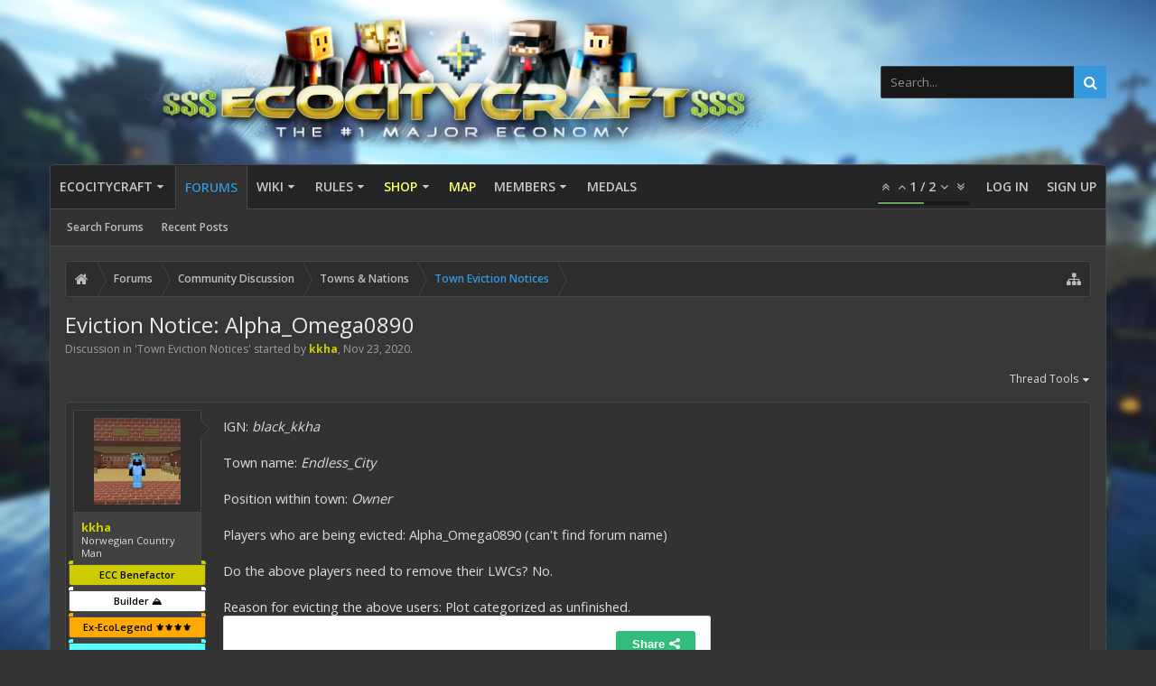

--- FILE ---
content_type: text/html; charset=UTF-8
request_url: https://ecocitycraft.com/forum/threads/eviction-notice-alpha_omega0890.205958/
body_size: 14016
content:
<!DOCTYPE html>






	
	
		
	




	









	




	




	





	




	
		
	
	
	
		
	


<html id="XenForo" lang="en-US" dir="LTR" class="Public NoJs uix_javascriptNeedsInit LoggedOut NoSidebar  Responsive pageIsLtr   hasTabLinks  hasSearch   is-sidebarOpen hasRightSidebar is-setWidth navStyle_0 pageStyle_0 hasFlexbox" xmlns:fb="http://www.facebook.com/2008/fbml">
<head>


	<meta charset="utf-8" />
	<meta http-equiv="X-UA-Compatible" content="IE=Edge,chrome=1" />
	
		<meta name="viewport" content="width=device-width, initial-scale=1" />
	
	
		<base href="https://ecocitycraft.com/forum/" />
		
	

	<title>Eviction Notice: Alpha_Omega0890 | EcoCityCraft Economy</title>

	<noscript><style>.JsOnly, .jsOnly { display: none !important; }</style></noscript>
	<link rel="stylesheet" href="data/bdCache/css/1759384225/c7afb8cabbd138e892b004824c637a53.css" />

	<link rel="stylesheet" href="data/bdCache/css/1759384225/0da11c546c6e98f386a45803247a31d5.css" />




	<link rel="stylesheet" href="data/bdCache/css/1759384225/47631c94ba44d602f31278a26f25e146.css" />

	<style>
	/*** UIX -- PER USER STYLES ***/

	

	


	

</style>

	<link rel="stylesheet" href="data/bdCache/css/1759384225/f6258e91038557e0682a05e2ddfb7a9e.css" />

	

	<style>
/* Node Styling */
.node.node_3 > .nodeInfo {}.node.node_14 > .nodeInfo {}.node.node_20 > .nodeInfo {}.node.node_28 > .nodeInfo {}.node.node_38 > .nodeInfo {}.node.node_43 > .nodeInfo {}
</style>

	

	

	
	
	

	
	












<link href="styles/uix_dark/uix/css/font-awesome.min.css" rel="stylesheet">
<link href='//fonts.googleapis.com/css?family=Open+Sans:300,400,700,600' rel='stylesheet' type='text/css'>




	






















	
	<link rel="apple-touch-icon" href="https://ecocitycraft.com/forum/styles/default/xenforo/logo.og.png" />
	<link rel="alternate" type="application/rss+xml" title="RSS feed for EcoCityCraft Economy" href="forums/-/index.rss" />
	
	
	<link rel="canonical" href="https://www.ecocitycraft.com/forum/threads/eviction-notice-alpha_omega0890.205958/" />
	<meta name="description" content="IGN: black_kkha

Town name: Endless_City

Position within town: Owner

Players who are being evicted: Alpha_Omega0890 (can't find forum name)

Do the..." />	<meta property="og:site_name" content="EcoCityCraft Economy" />
	<meta property="og:image" content="https://ecocitycraft.com/forum/data/avatars/m/146/146554.jpg?1601909569" />
	<meta property="og:image" content="https://ecocitycraft.com/forum/styles/default/xenforo/logo.og.png" />
	<meta property="og:type" content="article" />
	<meta property="og:url" content="https://www.ecocitycraft.com/forum/threads/eviction-notice-alpha_omega0890.205958/" />
	<meta property="og:title" content="Eviction Notice: Alpha_Omega0890" />
	<meta property="og:description" content="IGN: black_kkha

Town name: Endless_City

Position within town: Owner

Players who are being evicted: Alpha_Omega0890 (can't find forum name)

Do the..." />
	
	
	
	
	
		<link rel="amphtml" href="https://www.ecocitycraft.com/forum/threads/eviction-notice-alpha_omega0890.205958/?amp=1606411755">
	






	
		<meta name="theme-color" content="rgb(52, 152, 219)">
		<meta name="msapplication-TileColor" content="rgb(52, 152, 219)">
	

</head>

<body class="node116 node141 node18 SelectQuotable">

	

	
		

<div id="loginBar">
	<div class="pageContent">
		<span class="helper"></span>
	</div>
	<div class="pageWidth">

		

	</div>
</div>
	

	
		
		<div class="js-uix_panels uix_panels ">
			
				

<aside class="js-sidePanelWrapper sidePanelWrapper  sidePanelWrapper--left">
	<a href="#" class="js-panelMask uix_panelMask"></a>
	
		<div class="sidePanel sidePanel--nav">
			<nav>
<ul class="sidePanel__navTabs">
	
							<!-- home -->
							


								<!-- extra tabs: home -->



								
								
									
										
											<li class="navTab articles ">
								
												<a href="https://ecocitycraft.com/forum/articles/" class="navLink">EcoCityCraft</a>
												<a href="https://ecocitycraft.com/forum/articles/" class="SplitCtrl"><i class="uix_icon js-offcanvasIcon uix_icon-expandDropdown"></i></a>
									
												<div class="tabLinks">
													<ul class="secondaryContent blockLinksList">
	<li><a href="https://ecocitycraft.com">ECC Forums</a></li>
	<li><a href="https://ecocitycraft.com/aem">AEM Forums</a></li>
	<li style="width: 50px; height: 10px;"></li>
	
	<li><a href="find-new/posts" rel="nofollow">Recent Posts</a></li>
	<li><a href="recent-activity/">Recent Activity</a></li>
	<li style="width: 50px; height: 10px;"></li>
	
</ul>
												</div>
											</li>
										
									
								
								


								<!-- forums -->
								
									
										<li class="navTab forums selected">
											<a href="https://ecocitycraft.com/forum/" class="navLink">Forums</a>
											<a href="https://ecocitycraft.com/forum/" class="SplitCtrl"><i class="uix_icon js-offcanvasIcon uix_icon-expandDropdown"></i></a>
								
											<div class="tabLinks">
									
													<ul class="secondaryContent blockLinksList">
													


														
														<li><a href="search/?type=post">Search Forums</a></li>
														
														<li><a href="find-new/posts" rel="nofollow">Recent Posts</a></li>
													


													</ul>
									
											</div>
										</li>
								
								

								<!-- extra tabs: middle -->



								
								
									
										
											<li class="navTab wiki ">
								
											<a href="https://ecocitycraft.com/forum/wiki/" class="navLink">Wiki</a>
											<a href="https://ecocitycraft.com/forum/wiki/" class="SplitCtrl"><i class="uix_icon js-offcanvasIcon uix_icon-expandDropdown"></i></a>
								
											<div class="tabLinks">
												<ul class="secondaryContent blockLinksList">
	<li><a href="wiki/">Wiki Index</a></li>

	<li style="width: 50px; height: 10px;"></li>
	<li><a href="wiki/special">Special:</a></li>
	<li><a href="wiki/special/pages">Page List</a></li>
	
		<li><a href="wiki/special/recent">Recent Activity</a></li>
	

	
</ul>
											</div>
										</li>
										
									
								
									
										
											<li class="navTab nodetab64 ">
								
											<a href="https://ecocitycraft.com/forum/link-forums/rules.64/" class="navLink">Rules</a>
											<a href="https://ecocitycraft.com/forum/link-forums/rules.64/" class="SplitCtrl"><i class="uix_icon js-offcanvasIcon uix_icon-expandDropdown"></i></a>
								
											<div class="tabLinks">
												<ul class="secondaryContent blockLinksList">
	

	
	

	





<li class="natMenuLevel0">
	
		<a href="link-forums/server-rules.51/" >Server Rules</a>
	
</li>


<li class="natMenuLevel0">
	
		<a href="link-forums/forum-rules.82/" >Forum Rules</a>
	
</li>


<li class="natMenuLevel0">
	
		<a href="link-forums/discord-rules.58/" >Discord Rules</a>
	
</li>


<li class="natMenuLevel0">
	
		<a href="link-forums/main-user-agreement-disclaimer.57/" >Main User Agreement &amp; Disclaimer</a>
	
</li>





</ul>
											</div>
										</li>
										
									
								
									
										
											<li class="navTab nodetab59 ">
								
											<a href="https://ecocitycraft.com/forum/categories/shop.59/" class="navLink">Shop</a>
											<a href="https://ecocitycraft.com/forum/categories/shop.59/" class="SplitCtrl"><i class="uix_icon js-offcanvasIcon uix_icon-expandDropdown"></i></a>
								
											<div class="tabLinks">
												<ul class="secondaryContent blockLinksList">
	

	
	

	





<li class="natMenuLevel0">
	
		<a href="link-forums/java-shop.162/" >Java Shop</a>
	
</li>


<li class="natMenuLevel0">
	
		<a href="link-forums/bedrock-shop.257/" >Bedrock Shop</a>
	
</li>


<li class="natMenuLevel0">
	
		<a href="link-forums/forum-upgrades.75/" >Forum Upgrades</a>
	
</li>





</ul>
											</div>
										</li>
										
									
								
									
										
											<li class="navTab nodetab256 ">
												<a href="https://ecocitycraft.com/forum/link-forums/map.256/" class="navLink">Map</a>
											</li>
										
									
								
								


								<!-- members -->
								
									
											<li class="navTab members ">

												<a href="https://ecocitycraft.com/forum/members/" class="navLink">Members</a>
												<a href="https://ecocitycraft.com/forum/members/" class="SplitCtrl"><i class="uix_icon js-offcanvasIcon uix_icon-expandDropdown"></i></a>
									
												<div class="tabLinks">
									
													<ul class="secondaryContent blockLinksList">
													
														<li><a href="members/">Notable Members</a></li>
														<li><a href="members/list">Registered Members</a></li>
														<li><a href="online/">Current Visitors</a></li>
														<li><a href="recent-activity/">Recent Activity</a></li>
														<li><a href="find-new/profile-posts">New Profile Posts</a></li>
													
													</ul>
									
											</div>
										</li>
								

								<!-- extra tabs: end -->



								
								
									
										
											<li class="navTab bdMedal ">
												<a href="help/medals" class="navLink">Medals</a>
											</li>
										
									
								
								

	

</ul>
</nav>
		</div>
	
</aside>
			
			
				

<aside class="js-sidePanelWrapper sidePanelWrapper  sidePanelWrapper--right">
	<a href="#" class="js-panelMask uix_panelMask"></a>
	
		
			<div class="sidePanel sidePanel--login">
				<form action="login/login" method="post" class="xenForm--uixLoginForm xenForm">

	<dl class="ctrlUnit fullWidth">
		<dt><label for="ctrl_pageLogin_login">Your name or email address:</label></dt>
		<dd><input type="text" name="login" value="" id="ctrl_pageLogin_login" class="textCtrl uix_fixIOSClickInput" tabindex="21" /></dd>
	</dl>

	<dl class="ctrlUnit fullWidth">
		<dt><label for="ctrl_pageLogin_password">Password:</label></dt>
		<dd>
			<input type="password" name="password" class="textCtrl uix_fixIOSClickInput" id="ctrl_pageLogin_password" tabindex="22" />
			<div><a href="lost-password/" class="OverlayTrigger OverlayCloser" tabindex="26">Forgot your password?</a></div>
		</dd>
	</dl>

	

	<dl class="ctrlUnit submitUnit">
		<dd>
			<input type="submit" class="button primary" value="Log in" data-loginPhrase="Log in" data-signupPhrase="Sign up" tabindex="24" />
			<label class="rememberPassword"><input type="checkbox" name="remember" value="1" id="ctrl_pageLogin_remember" tabindex="23" /> Stay logged in</label>
		</dd>
	</dl>

	

	<input type="hidden" name="cookie_check" value="1" />
	<input type="hidden" name="_xfToken" value="" />
	<input type="hidden" name="redirect" value="/forum/threads/eviction-notice-alpha_omega0890.205958/" />
	

</form>
			</div>
		
	
</aside>
			

			<div class="mainPanelWrapper">
				<a href="#" class="js-panelMask uix_panelMask"></a>

	

	





<div class="uix_wrapperFix" style="height: 1px; margin-bottom: -1px;"></div>

<div id="uix_wrapper">
<div class="uix_wrapperFix" style="height: 1px; margin-bottom: -1px;"></div>

<div id="headerMover">
	<div id="headerProxy"></div>
<header>
	


<div id="header">
	



	

	
		<div id="logoBlock" class="header__blockItem withSearch">

	
	<div class="pageWidth">
	

		<div class="pageContent">

		

		
		<div id="logo"><a href="https://ecocitycraft.com/forum/">
			<span></span>
			<img src="/forum/Best Minecraft Servers.png" alt="EcoCityCraft Economy" />
			
		</a></div>
		

		
			

<div id="searchBar" class="hasSearchButton">
	
	<i id="QuickSearchPlaceholder" class="uix_icon uix_icon-search" title="Search"></i>

	
		

	

	<div id="uix_searchMinimal">
		<form action="search/search" method="post">
			<i id="uix_searchMinimalClose" class="uix_icon uix_icon-close"  title="Close"></i>
			<i id="uix_searchMinimalOptions" class="uix_icon uix_icon-cog" title="Options"></i>
			<div id="uix_searchMinimalInput" >
				<input type="search" name="keywords" value="" placeholder="Search..." results="0" />
			</div>
			<input type="hidden" name="_xfToken" value="" />
		</form>
	</div>





	


	<fieldset id="QuickSearch">
		<form action="search/search" method="post" class="formPopup">

			<div class="primaryControls">
				<!-- block: primaryControls -->
				<i class="uix_icon uix_icon-search" onclick="if (!window.__cfRLUnblockHandlers) return false; $(&quot;#QuickSearch form&quot;).submit()" data-cf-modified-6753e8443488b078ec8a804f-=""></i>
				<input type="search" name="keywords" value="" class="textCtrl" placeholder="Search..." results="0" title="Enter your search and hit enter" id="QuickSearchQuery" />
				<!-- end block: primaryControls -->
			</div>

			<div class="secondaryControls">
				<div class="controlsWrapper">

					<!-- block: secondaryControls -->
					<dl class="ctrlUnit">
						<dt></dt>
						<dd><ul>
							<li><label><input type="checkbox" name="title_only" value="1"
								id="search_bar_title_only" class="AutoChecker"
								data-uncheck="#search_bar_thread" /> Search titles only</label></li>
						</ul></dd>
					</dl>

					<dl class="ctrlUnit">
						<dt><label for="searchBar_users">Posted by Member:</label></dt>
						<dd>
							<input type="text" name="users" value="" class="textCtrl AutoComplete" id="searchBar_users" />
							<p class="explain">Separate names with a comma.</p>
						</dd>
					</dl>

					<dl class="ctrlUnit">
						<dt><label for="searchBar_date">Newer Than:</label></dt>
						<dd><input type="date" name="date" value="" class="textCtrl" id="searchBar_date" /></dd>
					</dl>

					
					<dl class="ctrlUnit">
						<dt></dt>
						<dd><ul>
								
									<li><label title="Search only Eviction Notice: Alpha_Omega0890"><input type="checkbox" name="type[post][thread_id]" value="205958"
	id="search_bar_thread" class="AutoChecker"
	data-uncheck="#search_bar_title_only, #search_bar_nodes" /> Search this thread only</label></li>
								
									<li><label title="Search only Town Eviction Notices"><input type="checkbox" name="nodes[]" value="116"
	id="search_bar_nodes" class="Disabler AutoChecker" checked="checked"
	data-uncheck="#search_bar_thread" /> Search this forum only</label>
	<ul id="search_bar_nodes_Disabler">
		<li><label><input type="checkbox" name="type[post][group_discussion]" value="1"
			id="search_bar_group_discussion" class="AutoChecker"
			data-uncheck="#search_bar_thread" /> Display results as threads</label></li>
	</ul></li>
								
						</ul></dd>
					</dl>
					
				</div>
				<!-- end block: secondaryControls -->

				<dl class="ctrlUnit submitUnit">
					<dt></dt>
					<dd>
						<input type="submit" value="Search" class="button primary Tooltip" title="Find Now" />
						<a href="search/" class="button moreOptions Tooltip" title="Advanced Search">More...</a>
						<div class="Popup" id="commonSearches">
							<a rel="Menu" class="button NoPopupGadget Tooltip" title="Useful Searches" data-tipclass="flipped"><span class="arrowWidget"></span></a>
							<div class="Menu">
								<div class="primaryContent menuHeader">
									<h3>Useful Searches</h3>
								</div>
								<ul class="secondaryContent blockLinksList">
									<!-- block: useful_searches -->
									<li><a href="find-new/posts?recent=1" rel="nofollow">Recent Posts</a></li>
									
									<!-- end block: useful_searches -->
								</ul>
							</div>
						</div>
					</dd>
				</dl>

			</div>

			<input type="hidden" name="_xfToken" value="" />
		</form>
	</fieldset>
	

</div>
		

		<span class="helper"></span>
		</div>
	</div>
</div>
	

	



<div id="navigation" class="header__blockItem  stickyTop">
	<div class="sticky_wrapper">
		<div class="uix_navigationWrapper">
		
		<div class="pageWidth">
		
			<div class="pageContent">
				<nav>
					<div class="navTabs">
						
							<ul class="publicTabs navLeft">

							
							<li id="logo_small">
								<a href="https://ecocitycraft.com/forum/">
								
									<img src="styles/uix_dark/uix/logo_small.png">
								
								</a>
							</li>
							

							





	

	
		
	


	

	
		
	













	<li class="navTab  navTab--panelTrigger navTab--navPanelTrigger PopupClosed">
		<a class="navLink js-leftPanelTrigger" href="#">
			<i class="uix_icon uix_icon-menu"></i><span class="trigger__phrase">Menu</span>
		</a>
	</li>



							<!-- home -->
							


								<!-- extra tabs: home -->



								
								
									
										
											<li class="navTab articles Popup PopupControl PopupClosed">
												<a href="https://ecocitycraft.com/forum/articles/" class="navLink">EcoCityCraft</a>
												<a href="https://ecocitycraft.com/forum/articles/" class="SplitCtrl" rel="Menu"></a>
												<div class="Menu JsOnly tabMenu articlesTabLinks">
													
														<div class="primaryContent menuHeader">
															<h3>EcoCityCraft</h3>
															<div class="muted">Quick Links</div>
														</div>
														<ul class="secondaryContent blockLinksList">
	<li><a href="https://ecocitycraft.com">ECC Forums</a></li>
	<li><a href="https://ecocitycraft.com/aem">AEM Forums</a></li>
	<li style="width: 50px; height: 10px;"></li>
	
	<li><a href="find-new/posts" rel="nofollow">Recent Posts</a></li>
	<li><a href="recent-activity/">Recent Activity</a></li>
	<li style="width: 50px; height: 10px;"></li>
	
</ul>
														
													
												</div>
											</li>
										
									
								
								


								<!-- forums -->
								
									
										<li class="navTab forums selected">
											<a href="https://ecocitycraft.com/forum/" class="navLink">Forums</a>
											<a href="https://ecocitycraft.com/forum/" class="SplitCtrl" rel="Menu"></a>
	
											<div class="tabLinks forumsTabLinks">
												
													<div class="primaryContent menuHeader">
														<h3>Forums</h3>
														<div class="muted">Quick Links</div>
													</div>
									
													<ul class="secondaryContent blockLinksList">
													


														
														<li><a href="search/?type=post">Search Forums</a></li>
														
														<li><a href="find-new/posts" rel="nofollow">Recent Posts</a></li>
													


													</ul>
									
													
												
									
											</div>
										</li>
								
								

								<!-- extra tabs: middle -->



								
								
									
										
										<li class="navTab wiki Popup PopupControl PopupClosed">
	
											<a href="https://ecocitycraft.com/forum/wiki/" class="navLink">Wiki</a>
											<a href="https://ecocitycraft.com/forum/wiki/" class="SplitCtrl" rel="Menu"></a>
											
											<div class="Menu JsOnly tabMenu wikiTabLinks">
												
													<div class="primaryContent menuHeader">
														<h3>Wiki</h3>
														<div class="muted">Quick Links</div>
													</div>
													<ul class="secondaryContent blockLinksList">
	<li><a href="wiki/">Wiki Index</a></li>

	<li style="width: 50px; height: 10px;"></li>
	<li><a href="wiki/special">Special:</a></li>
	<li><a href="wiki/special/pages">Page List</a></li>
	
		<li><a href="wiki/special/recent">Recent Activity</a></li>
	

	
</ul>
													
												
											</div>
										</li>
										
									
								
									
										
										<li class="navTab nodetab64 Popup PopupControl PopupClosed">
	
											<a href="https://ecocitycraft.com/forum/link-forums/rules.64/" class="navLink">Rules</a>
											<a href="https://ecocitycraft.com/forum/link-forums/rules.64/" class="SplitCtrl" rel="Menu"></a>
											
											<div class="Menu JsOnly tabMenu nodetab64TabLinks">
												
													<div class="primaryContent menuHeader">
														<h3>Rules</h3>
														<div class="muted">Quick Links</div>
													</div>
													<ul class="secondaryContent blockLinksList">
	

	
	

	





<li class="natMenuLevel0">
	
		<a href="link-forums/server-rules.51/" >Server Rules</a>
	
</li>


<li class="natMenuLevel0">
	
		<a href="link-forums/forum-rules.82/" >Forum Rules</a>
	
</li>


<li class="natMenuLevel0">
	
		<a href="link-forums/discord-rules.58/" >Discord Rules</a>
	
</li>


<li class="natMenuLevel0">
	
		<a href="link-forums/main-user-agreement-disclaimer.57/" >Main User Agreement &amp; Disclaimer</a>
	
</li>





</ul>
													
												
											</div>
										</li>
										
									
								
									
										
										<li class="navTab nodetab59 Popup PopupControl PopupClosed">
	
											<a href="https://ecocitycraft.com/forum/categories/shop.59/" class="navLink">Shop</a>
											<a href="https://ecocitycraft.com/forum/categories/shop.59/" class="SplitCtrl" rel="Menu"></a>
											
											<div class="Menu JsOnly tabMenu nodetab59TabLinks">
												
													<div class="primaryContent menuHeader">
														<h3>Shop</h3>
														<div class="muted">Quick Links</div>
													</div>
													<ul class="secondaryContent blockLinksList">
	

	
	

	





<li class="natMenuLevel0">
	
		<a href="link-forums/java-shop.162/" >Java Shop</a>
	
</li>


<li class="natMenuLevel0">
	
		<a href="link-forums/bedrock-shop.257/" >Bedrock Shop</a>
	
</li>


<li class="natMenuLevel0">
	
		<a href="link-forums/forum-upgrades.75/" >Forum Upgrades</a>
	
</li>





</ul>
													
												
											</div>
										</li>
										
									
								
									
										
											<li class="navTab nodetab256 PopupClosed">
												<a href="https://ecocitycraft.com/forum/link-forums/map.256/" class="navLink">Map</a>
												
											</li>
										
									
								
								


								<!-- members -->
								
									
										<li class="navTab members Popup PopupControl PopupClosed">
	
											<a href="https://ecocitycraft.com/forum/members/" class="navLink">Members</a>
											<a href="https://ecocitycraft.com/forum/members/" class="SplitCtrl" rel="Menu"></a>
	
											<div class="Menu JsOnly tabMenu membersTabLinks">
												
													<div class="primaryContent menuHeader">
														<h3>Members</h3>
														<div class="muted">Quick Links</div>
													</div>
									
													<ul class="secondaryContent blockLinksList">
													
														<li><a href="members/">Notable Members</a></li>
														<li><a href="members/list">Registered Members</a></li>
														<li><a href="online/">Current Visitors</a></li>
														<li><a href="recent-activity/">Recent Activity</a></li>
														<li><a href="find-new/profile-posts">New Profile Posts</a></li>
													
													</ul>
									
													
												
									
											</div>
										</li>
								

								<!-- extra tabs: end -->



								
								
									
										
											<li class="navTab bdMedal PopupClosed">
												<a href="help/medals" class="navLink">Medals</a>
												
											</li>
										
									
								
								

								<!-- responsive popup -->
								<li class="navTab navigationHiddenTabs navTab--justIcon Popup PopupControl PopupClosed" style="display:none">

									<a rel="Menu" class="navLink NoPopupGadget uix_dropdownDesktopMenu"><i class="uix_icon uix_icon-navOverflow"></i><span class="uix_hide menuIcon">Menu</span></a>

									<div class="Menu JsOnly blockLinksList primaryContent" id="NavigationHiddenMenu"></div>
								</li>

								
								<!-- no selection -->
								
								

								
									
									
								

							</ul>


							


								<ul class="navRight visitorTabs">

								

									
										<li class="navTab audentio_postPagination" id="audentio_postPagination"></li>
									

									

									

									
										

	<li class="navTab login PopupClosed">
		
			<a href="login/" class="navLink uix_dropdownDesktopMenu OverlayTrigger" data-cacheOverlay="false">
				
				<strong class="loginText">Log in</strong>
			</a>
		

		

	</li>

	
	<li class="navTab register PopupClosed">
		<a href="register/" class="navLink">
			
			<strong>Sign up</strong>
		</a>
	</li>
	


									

									

									





	

	
		
	


	

	
		
	











									

								

								</ul>

							

							


						
					</div>

				<span class="helper"></span>

				</nav>
			</div>
		</div>
		</div>
	</div>
</div>



	
</div>

	
	
</header>

<div id="content" class="thread_view">
	
	<div class="pageWidth">
		<div class="pageContent">
	
			<!-- main content area -->

			

			

			
			
			<div class="breadBoxTop  ">
				
				

<nav>

	

	
		
			
				
			
		
			
				
			
		
			
				
			
		
	

	<fieldset class="breadcrumb">
		<a href="misc/quick-navigation-menu?selected=node-116" class="OverlayTrigger jumpMenuTrigger" data-cacheOverlay="true" title="Open quick navigation"><i class="uix_icon uix_icon-sitemap"></i><!--Jump to...--></a>

		<div class="boardTitle"><strong>EcoCityCraft Economy</strong></div>

		<span class="crumbs">
			
				<span class="crust homeCrumb" itemscope="itemscope" itemtype="http://data-vocabulary.org/Breadcrumb">
					<a href="https://ecocitycraft.com/forum/articles/" class="crumb" rel="up" itemprop="url"><span itemprop="title"><i class="uix_icon uix_icon-home" title="EcoCityCraft"></i><span class="uix_breadcrumb__home__title">EcoCityCraft</span></span></a>
					<span class="arrow"><span></span></span>
				</span>
			

			
				<span class="crust selectedTabCrumb" itemscope="itemscope" itemtype="http://data-vocabulary.org/Breadcrumb">
					<a href="https://ecocitycraft.com/forum/" class="crumb" rel="up" itemprop="url"><span itemprop="title">Forums</span></a>
					<span class="arrow"><span>&gt;</span></span>
				</span>
			

			
				
					<span class="crust" itemscope="itemscope" itemtype="http://data-vocabulary.org/Breadcrumb">
						<a href="https://ecocitycraft.com/forum/categories/community-discussion.141/" class="crumb" rel="up" itemprop="url"><span itemprop="title">Community Discussion</span></a>
						<span class="arrow"><span>&gt;</span></span>
					</span>
				
					<span class="crust" itemscope="itemscope" itemtype="http://data-vocabulary.org/Breadcrumb">
						<a href="https://ecocitycraft.com/forum/forums/towns-nations.18/" class="crumb" rel="up" itemprop="url"><span itemprop="title">Towns &amp; Nations</span></a>
						<span class="arrow"><span>&gt;</span></span>
					</span>
				
					<span class="crust" itemscope="itemscope" itemtype="http://data-vocabulary.org/Breadcrumb">
						<a href="https://ecocitycraft.com/forum/forums/town-eviction-notices.116/" class="crumb" rel="up" itemprop="url"><span itemprop="title">Town Eviction Notices</span></a>
						<span class="arrow"><span>&gt;</span></span>
					</span>
				
			
		</span>
	</fieldset>
</nav>
				
			</div>
			
			

			

			

			

			


	
	
	
	
	

	


	

			
				<div class="mainContainer_noSidebar">
			
					<div class="mainContent">
						<!--[if lt IE 8]>
							<p class="importantMessage">You are using an out of date browser. It  may not display this or other websites correctly.<br />You should upgrade or use an <a href="https://www.google.com/chrome/browser/" target="_blank">alternative browser</a>.</p>
						<![endif]-->

						
						
						
	

	


						
						

						

						
						
							
								<!-- h1 title, description -->
								<div class="titleBar">
									
									<h1>Eviction Notice: Alpha_Omega0890</h1>

									<p id="pageDescription" class="muted ">
	Discussion in '<a href="forums/town-eviction-notices.116/">Town Eviction Notices</a>' started by <a href="members/kkha.146554/" class="username"><span class="style49">kkha</span></a>, <a href="threads/eviction-notice-alpha_omega0890.205958/"><span class="DateTime" title="Nov 23, 2020 at 5:18 AM">Nov 23, 2020</span></a>.


</p>
								</div>
							
						
						

						

						<!-- main template -->
						
	





	































	




<div class="pageNavLinkGroup">
	<div class="linkGroup SelectionCountContainer">
		
			<div class="Popup">
				<a rel="Menu">Thread Tools</a>
				<div class="Menu">
				
					
					<div class="primaryContent menuHeader"><h3>Thread Tools</h3></div>
					<ul class="secondaryContent blockLinksList">
						
							
							
							
							
							
							
							
							

    <a href="threads/eviction-notice-alpha_omega0890.205958/whoreplied" title="Who Replied?" class="OverlayTrigger" data-cacheOverlay="true">Who Replied?</a>


							



						
					</ul>
					
					
					
				
				</div>
			</div>
		
		


	</div>

	
</div>






<form action="inline-mod/post/switch" method="post"
	class="InlineModForm section"
	data-cookieName="posts"
	data-controls="#InlineModControls"
	data-imodOptions="#ModerationSelect option">

	<ol class="messageList" id="messageList">
		
			
				



<li id="post-1098562" class="sectionMain message      uix_threadAuthor uix_discussionAuthor" data-author="kkha">

	<div class="uix_message ">

		

	

	














<div class="messageUserInfo" itemscope="itemscope" itemtype="http://data-vocabulary.org/Person">	

<div class="messageUserBlock  is-expanded ">

	

		<div class="avatarHolder is-expanded">
			<div class="uix_avatarHolderInner">
			<span class="helper"></span>
			<a href="members/kkha.146554/" class="avatar Av146554m" data-avatarhtml="true"><img src="data/avatars/m/146/146554.jpg?1601909569" width="96" height="96" alt="kkha" /></a>

			
			<!-- slot: message_user_info_avatar -->
			</div>
		</div>
	





	

		<h3 class="userText">
			<div class="uix_userTextInner">

				

				<a href="members/kkha.146554/" class="username" itemprop="name"><span class="style49">kkha</span></a>
				<em class="userTitle" itemprop="title">Norwegian Country Man</em>
			</div>
			<em class="userBanner eccinvestor wrapped" itemprop="title"><span class="before"></span><strong>ECC Benefactor</strong><span class="after"></span></em>
<em class="userBanner builder wrapped" itemprop="title"><span class="before"></span><strong>Builder ⛰️</strong><span class="after"></span></em>
<em class="userBanner execolegend wrapped" itemprop="title"><span class="before"></span><strong>Ex-EcoLegend ⚜️⚜️⚜️⚜️</strong><span class="after"></span></em>
<em class="userBanner prestige wrapped" itemprop="title"><span class="before"></span><strong>Prestige ⭐ II ⭐</strong><span class="after"></span></em>
<em class="userBanner forumpremium wrapped" itemprop="title"><span class="before"></span><strong>Premium Upgrade</strong><span class="after"></span></em>
			<!-- slot: message_user_info_text -->
		</h3>
	


	
	<div class="medals">
		
		
		
			<a href="members/kkha.146554/medals"
			   class="OverlayTrigger Tooltip"
			   title="EcoLeader Medal, Awarded: Nov 1, 2020"
			   data-offsetX="-24"
			   data-offsetY="-12"
			   style="display: inline-block"><img src="data/medal/48_1400044211m.jpg" class="size-m" width="24" height="24" /></a>
		
			<a href="members/kkha.146554/medals"
			   class="OverlayTrigger Tooltip"
			   title="EcoMaster Medal, Awarded: Dec 16, 2020"
			   data-offsetX="-24"
			   data-offsetY="-12"
			   style="display: inline-block"><img src="data/medal/49_1400044882m.jpg" class="size-m" width="24" height="24" /></a>
		
			<a href="members/kkha.146554/medals"
			   class="OverlayTrigger Tooltip"
			   title="EcoLegend Medal, Awarded: Dec 16, 2020"
			   data-offsetX="-24"
			   data-offsetY="-12"
			   style="display: inline-block"><img src="data/medal/50_1400045090m.jpg" class="size-m" width="24" height="24" /></a>
		
			<a href="members/kkha.146554/medals"
			   class="OverlayTrigger Tooltip"
			   title="Diamond Treasure Collector Medal, Awarded: Jan 2, 2021"
			   data-offsetX="-24"
			   data-offsetY="-12"
			   style="display: inline-block"><img src="data/medal/52_1470948471m.jpg" class="size-m" width="24" height="24" /></a>
		
			<a href="members/kkha.146554/medals"
			   class="OverlayTrigger Tooltip"
			   title="Emerald Treasure Collector Medal, Awarded: Jan 2, 2021"
			   data-offsetX="-24"
			   data-offsetY="-12"
			   style="display: inline-block"><img src="data/medal/51_1470948520m.jpg" class="size-m" width="24" height="24" /></a>
		
			<a href="members/kkha.146554/medals"
			   class="OverlayTrigger Tooltip"
			   title="Netherstar Treasure Collector Medal, Awarded: Jan 2, 2021"
			   data-offsetX="-24"
			   data-offsetY="-12"
			   style="display: inline-block"><img src="data/medal/31_1470948546m.jpg" class="size-m" width="24" height="24" /></a>
		
			<a href="members/kkha.146554/medals"
			   class="OverlayTrigger Tooltip"
			   title="Crate Master Collector Medal, Awarded: Jan 2, 2021"
			   data-offsetX="-24"
			   data-offsetY="-12"
			   style="display: inline-block"><img src="data/medal/92_1519273558m.jpg" class="size-m" width="24" height="24" /></a>
		
			<a href="members/kkha.146554/medals"
			   class="OverlayTrigger Tooltip"
			   title="Forum ECD Medal, Awarded: Jan 2, 2021"
			   data-offsetX="-24"
			   data-offsetY="-12"
			   style="display: inline-block"><img src="data/medal/95_1540762798m.jpg" class="size-m" width="24" height="24" /></a>
		
			<a href="members/kkha.146554/medals"
			   class="OverlayTrigger Tooltip"
			   title="Exploit Medal, Awarded: Feb 14, 2021"
			   data-offsetX="-24"
			   data-offsetY="-12"
			   style="display: inline-block"><img src="data/medal/96_1541987568m.jpg" class="size-m" width="24" height="24" /></a>
		
			<a href="members/kkha.146554/medals"
			   class="OverlayTrigger Tooltip"
			   title="Promotion Medal, Awarded: Oct 5, 2020"
			   data-offsetX="-24"
			   data-offsetY="-12"
			   style="display: inline-block"><img src="data/medal/33_1363708275m.jpg" class="size-m" width="24" height="24" /></a>
		
			<a href="members/kkha.146554/medals"
			   class="OverlayTrigger Tooltip"
			   title="Trophy Forum Medal Achievement, Awarded: Dec 7, 2020"
			   data-offsetX="-24"
			   data-offsetY="-12"
			   style="display: inline-block"><img src="data/medal/90_1511559993m.jpg" class="size-m" width="24" height="24" /></a>
		
		
	</div>




	
		<div class="extraUserInfo is-expanded">
			
			

				
					<dl class="pairsJustified">
						<dt>Joined:</dt>
						<dd>Sep 26, 2020</dd>
					</dl>
				
				
					<dl class="pairsJustified">
						<dt>Messages:</dt>
						<dd><a href="search/member?user_id=146554" class="concealed" rel="nofollow">676</a></dd>
					</dl>
				
				
				
					<dl class="pairsJustified">
						<dt>Trophy Points:</dt>
						<dd><a href="members/kkha.146554/trophies" class="OverlayTrigger concealed">43,610</a></dd>
					</dl>
				
				
					<dl class="pairsJustified">
						<dt>Gender:</dt>
						<dd>Male</dd>
					</dl>
				
				
				
				

			






<dl class="pairsJustified">


<dt>Ratings:</dt> 

<dd><span class="dark_postrating_positive">+150</span>
	

	

</dd>
</dl>

			
			

				
					
				
					
				
					
				
			




			
			
		</div>
	


	<span class="arrow"><span></span></span>
</div>
</div>

		<div class="messageInfo primaryContent">
			

			
			<div class="messageContent">
				<article>
					<blockquote class="messageText SelectQuoteContainer ugc baseHtml">
						
						
						IGN: <i>black_kkha</i><br />
<br />
Town name: <i>Endless_City</i><br />
<br />
Position within town: <i>Owner</i><br />
<br />
Players who are being evicted: Alpha_Omega0890 (can&#039;t find forum name)<br />
<br />
Do the above players need to remove their LWCs? No.<br />
<br />
Reason for evicting the above users: Plot categorized as unfinished.<br />
<script src="/cdn-cgi/scripts/7d0fa10a/cloudflare-static/rocket-loader.min.js" data-cf-settings="6753e8443488b078ec8a804f-|49"></script><iframe data-s9e-mediaembed="imgur" allowfullscreen="" loading="lazy" onload="var c=new MessageChannel;c.port1.onmessage=function(e){var d=e.data.split(' ');style.height=d[0]+'px';style.width=d[1]+'px'};contentWindow.postMessage('s9e:init','https://s9e.github.io',[c.port2])" scrolling="no" style="border:0;height:400px;max-width:100%;width:542px" src="https://s9e.github.io/iframe/2/imgur.min.html#a/mH5tq6W"></iframe>
						<div class="messageTextEndMarker">&nbsp;</div>
					</blockquote>
				</article>

				
			</div>
			

			

			<div class="messageDetails">

				

		

		<a href="threads/eviction-notice-alpha_omega0890.205958/" title="Permalink" class="item muted postNumber hashPermalink OverlayTrigger" data-href="posts/1098562/permalink">#1</a>

		<span class="item muted">
			<span class="authorEnd"><a href="members/kkha.146554/" class="username author"><span class="style49">kkha</span></a>,</span>
			<a href="threads/eviction-notice-alpha_omega0890.205958/" title="Permalink" class="datePermalink">
			
				<span class="DateTime" title="Nov 23, 2020 at 5:18 AM">Nov 23, 2020</span>
			
			</a>
		</span>

	

				

			</div>
			


			

		 

	

			


		</div>

	</div> 

	

	
	
</li>
			
		
			
				



<li id="post-1099043" class="sectionMain message      uix_threadAuthor uix_discussionAuthor" data-author="kkha">

	<div class="uix_message ">

		

	

	














<div class="messageUserInfo" itemscope="itemscope" itemtype="http://data-vocabulary.org/Person">	

<div class="messageUserBlock  is-expanded ">

	

		<div class="avatarHolder is-expanded">
			<div class="uix_avatarHolderInner">
			<span class="helper"></span>
			<a href="members/kkha.146554/" class="avatar Av146554m" data-avatarhtml="true"><img src="data/avatars/m/146/146554.jpg?1601909569" width="96" height="96" alt="kkha" /></a>

			
			<!-- slot: message_user_info_avatar -->
			</div>
		</div>
	





	

		<h3 class="userText">
			<div class="uix_userTextInner">

				

				<a href="members/kkha.146554/" class="username" itemprop="name"><span class="style49">kkha</span></a>
				<em class="userTitle" itemprop="title">Norwegian Country Man</em>
			</div>
			<em class="userBanner eccinvestor wrapped" itemprop="title"><span class="before"></span><strong>ECC Benefactor</strong><span class="after"></span></em>
<em class="userBanner builder wrapped" itemprop="title"><span class="before"></span><strong>Builder ⛰️</strong><span class="after"></span></em>
<em class="userBanner execolegend wrapped" itemprop="title"><span class="before"></span><strong>Ex-EcoLegend ⚜️⚜️⚜️⚜️</strong><span class="after"></span></em>
<em class="userBanner prestige wrapped" itemprop="title"><span class="before"></span><strong>Prestige ⭐ II ⭐</strong><span class="after"></span></em>
<em class="userBanner forumpremium wrapped" itemprop="title"><span class="before"></span><strong>Premium Upgrade</strong><span class="after"></span></em>
			<!-- slot: message_user_info_text -->
		</h3>
	


	
	<div class="medals">
		
		
		
			<a href="members/kkha.146554/medals"
			   class="OverlayTrigger Tooltip"
			   title="EcoLeader Medal, Awarded: Nov 1, 2020"
			   data-offsetX="-24"
			   data-offsetY="-12"
			   style="display: inline-block"><img src="data/medal/48_1400044211m.jpg" class="size-m" width="24" height="24" /></a>
		
			<a href="members/kkha.146554/medals"
			   class="OverlayTrigger Tooltip"
			   title="EcoMaster Medal, Awarded: Dec 16, 2020"
			   data-offsetX="-24"
			   data-offsetY="-12"
			   style="display: inline-block"><img src="data/medal/49_1400044882m.jpg" class="size-m" width="24" height="24" /></a>
		
			<a href="members/kkha.146554/medals"
			   class="OverlayTrigger Tooltip"
			   title="EcoLegend Medal, Awarded: Dec 16, 2020"
			   data-offsetX="-24"
			   data-offsetY="-12"
			   style="display: inline-block"><img src="data/medal/50_1400045090m.jpg" class="size-m" width="24" height="24" /></a>
		
			<a href="members/kkha.146554/medals"
			   class="OverlayTrigger Tooltip"
			   title="Diamond Treasure Collector Medal, Awarded: Jan 2, 2021"
			   data-offsetX="-24"
			   data-offsetY="-12"
			   style="display: inline-block"><img src="data/medal/52_1470948471m.jpg" class="size-m" width="24" height="24" /></a>
		
			<a href="members/kkha.146554/medals"
			   class="OverlayTrigger Tooltip"
			   title="Emerald Treasure Collector Medal, Awarded: Jan 2, 2021"
			   data-offsetX="-24"
			   data-offsetY="-12"
			   style="display: inline-block"><img src="data/medal/51_1470948520m.jpg" class="size-m" width="24" height="24" /></a>
		
			<a href="members/kkha.146554/medals"
			   class="OverlayTrigger Tooltip"
			   title="Netherstar Treasure Collector Medal, Awarded: Jan 2, 2021"
			   data-offsetX="-24"
			   data-offsetY="-12"
			   style="display: inline-block"><img src="data/medal/31_1470948546m.jpg" class="size-m" width="24" height="24" /></a>
		
			<a href="members/kkha.146554/medals"
			   class="OverlayTrigger Tooltip"
			   title="Crate Master Collector Medal, Awarded: Jan 2, 2021"
			   data-offsetX="-24"
			   data-offsetY="-12"
			   style="display: inline-block"><img src="data/medal/92_1519273558m.jpg" class="size-m" width="24" height="24" /></a>
		
			<a href="members/kkha.146554/medals"
			   class="OverlayTrigger Tooltip"
			   title="Forum ECD Medal, Awarded: Jan 2, 2021"
			   data-offsetX="-24"
			   data-offsetY="-12"
			   style="display: inline-block"><img src="data/medal/95_1540762798m.jpg" class="size-m" width="24" height="24" /></a>
		
			<a href="members/kkha.146554/medals"
			   class="OverlayTrigger Tooltip"
			   title="Exploit Medal, Awarded: Feb 14, 2021"
			   data-offsetX="-24"
			   data-offsetY="-12"
			   style="display: inline-block"><img src="data/medal/96_1541987568m.jpg" class="size-m" width="24" height="24" /></a>
		
			<a href="members/kkha.146554/medals"
			   class="OverlayTrigger Tooltip"
			   title="Promotion Medal, Awarded: Oct 5, 2020"
			   data-offsetX="-24"
			   data-offsetY="-12"
			   style="display: inline-block"><img src="data/medal/33_1363708275m.jpg" class="size-m" width="24" height="24" /></a>
		
			<a href="members/kkha.146554/medals"
			   class="OverlayTrigger Tooltip"
			   title="Trophy Forum Medal Achievement, Awarded: Dec 7, 2020"
			   data-offsetX="-24"
			   data-offsetY="-12"
			   style="display: inline-block"><img src="data/medal/90_1511559993m.jpg" class="size-m" width="24" height="24" /></a>
		
		
	</div>




	
		<div class="extraUserInfo is-expanded">
			
			

				
					<dl class="pairsJustified">
						<dt>Joined:</dt>
						<dd>Sep 26, 2020</dd>
					</dl>
				
				
					<dl class="pairsJustified">
						<dt>Messages:</dt>
						<dd><a href="search/member?user_id=146554" class="concealed" rel="nofollow">676</a></dd>
					</dl>
				
				
				
					<dl class="pairsJustified">
						<dt>Trophy Points:</dt>
						<dd><a href="members/kkha.146554/trophies" class="OverlayTrigger concealed">43,610</a></dd>
					</dl>
				
				
					<dl class="pairsJustified">
						<dt>Gender:</dt>
						<dd>Male</dd>
					</dl>
				
				
				
				

			






<dl class="pairsJustified">


<dt>Ratings:</dt> 

<dd><span class="dark_postrating_positive">+150</span>
	

	

</dd>
</dl>

			
			

				
					
				
					
				
					
				
			




			
			
		</div>
	


	<span class="arrow"><span></span></span>
</div>
</div>

		<div class="messageInfo primaryContent">
			

			
			<div class="messageContent">
				<article>
					<blockquote class="messageText SelectQuoteContainer ugc baseHtml">
						
						
						Eviction handed out.
						<div class="messageTextEndMarker">&nbsp;</div>
					</blockquote>
				</article>

				
			</div>
			

			

			<div class="messageDetails">

				

		

		<a href="threads/eviction-notice-alpha_omega0890.205958/#post-1099043" title="Permalink" class="item muted postNumber hashPermalink OverlayTrigger" data-href="posts/1099043/permalink">#2</a>

		<span class="item muted">
			<span class="authorEnd"><a href="members/kkha.146554/" class="username author"><span class="style49">kkha</span></a>,</span>
			<a href="threads/eviction-notice-alpha_omega0890.205958/#post-1099043" title="Permalink" class="datePermalink">
			
				<span class="DateTime" title="Nov 26, 2020 at 12:29 PM">Nov 26, 2020</span>
			
			</a>
		</span>

	

				

			</div>
			


			

		 

	

			


		</div>

	</div> 

	

	
	
</li>
			
		
		
	</ol>

	

	<input type="hidden" name="_xfToken" value="" />

</form>

	<div class="pageNavLinkGroup">
			
				
					<div class="linkGroup">
						
							
								<a href="login/" class="concealed element OverlayTrigger">(You must log in or sign up to post here.)</a>
							
						
					</div>
				
			
			<div class="linkGroup" style="display: none"><a href="javascript:" class="muted JsOnly DisplayIgnoredContent Tooltip" title="Show hidden content by ">Show Ignored Content</a></div>

			
	</div>












	








	







						

						
							<!-- login form, to be moved to the upper drop-down -->
							







<form action="login/login" method="post" class="xenForm " id="login" style="display:none">

	

	<div class="ctrlWrapper">
		<dl class="ctrlUnit">
			<dt><label for="LoginControl">Your name or email address:</label></dt>
			<dd><input type="text" name="login" id="LoginControl" class="textCtrl" tabindex="101" /></dd>
		</dl>
	
	
		<dl class="ctrlUnit">
			<dt>
				<label for="ctrl_password">Do you already have an account?</label>
			</dt>
			<dd>
				<ul>
					<li><label for="ctrl_not_registered"><input type="radio" name="register" value="1" id="ctrl_not_registered" tabindex="105" />
						No, create an account now.</label></li>
					<li><label for="ctrl_registered"><input type="radio" name="register" value="0" id="ctrl_registered" tabindex="105" checked="checked" class="Disabler" />
						Yes, my password is:</label></li>
					<li id="ctrl_registered_Disabler">
						<input type="password" name="password" class="textCtrl" id="ctrl_password" tabindex="102" />
						<div class="lostPassword"><a href="lost-password/" class="OverlayTrigger OverlayCloser" tabindex="106">Forgot your password?</a></div>
					</li>
				</ul>
			</dd>
		</dl>
	
		
		<dl class="ctrlUnit submitUnit">
			<dt></dt>
			<dd>
				<input type="submit" class="button primary" value="Log in" tabindex="104" data-loginPhrase="Log in" data-signupPhrase="Sign up" />
				<label for="ctrl_remember" class="rememberPassword"><input type="checkbox" name="remember" value="1" id="ctrl_remember" tabindex="103" checked="checked" /> Stay logged in</label>
			</dd>
		</dl>
	</div>

	<input type="hidden" name="cookie_check" value="1" />
	<input type="hidden" name="redirect" value="/forum/threads/eviction-notice-alpha_omega0890.205958/" />
	<input type="hidden" name="_xfToken" value="" />

</form>
						
					</div>
			
				</div>
			

			
			
				<div class="breadBoxBottom">

<nav>

	

	

	<fieldset class="breadcrumb">
		<a href="misc/quick-navigation-menu?selected=node-116" class="OverlayTrigger jumpMenuTrigger" data-cacheOverlay="true" title="Open quick navigation"><i class="uix_icon uix_icon-sitemap"></i><!--Jump to...--></a>

		<div class="boardTitle"><strong>EcoCityCraft Economy</strong></div>

		<span class="crumbs">
			
				<span class="crust homeCrumb">
					<a href="https://ecocitycraft.com/forum/articles/" class="crumb"><span><i class="uix_icon uix_icon-home" title="EcoCityCraft"></i><span class="uix_breadcrumb__home__title">EcoCityCraft</span></span></a>
					<span class="arrow"><span></span></span>
				</span>
			

			
				<span class="crust selectedTabCrumb">
					<a href="https://ecocitycraft.com/forum/" class="crumb"><span>Forums</span></a>
					<span class="arrow"><span>&gt;</span></span>
				</span>
			

			
				
					<span class="crust">
						<a href="https://ecocitycraft.com/forum/categories/community-discussion.141/" class="crumb"><span>Community Discussion</span></a>
						<span class="arrow"><span>&gt;</span></span>
					</span>
				
					<span class="crust">
						<a href="https://ecocitycraft.com/forum/forums/towns-nations.18/" class="crumb"><span>Towns &amp; Nations</span></a>
						<span class="arrow"><span>&gt;</span></span>
					</span>
				
					<span class="crust">
						<a href="https://ecocitycraft.com/forum/forums/town-eviction-notices.116/" class="crumb"><span>Town Eviction Notices</span></a>
						<span class="arrow"><span>&gt;</span></span>
					</span>
				
			
		</span>
	</fieldset>
</nav></div>
			
			

			

			</div>
	
		</div>
	</div>
	

</div>

<footer>
	










<div class="footer">
	<div class="pageWidth">
		<div class="pageContent">
			

				
				
					<dl class="choosers chooser_widthToggle">
						<dt>Toggle Width</dt>
						<dd><a href="javascript: uix.toggleWidth.toggle()" class='Tooltip' title="Toggle Width" rel="nofollow"><span class="uix_icon js-widthIcon uix_icon-expandWidth"></span></a></dd>
					</dl>
				
				
				
				
				<ul class="footerLinks">
					
						<li><a href="https://ecocitycraft.com/forum/articles/" class="homeLink">Home</a></li>
						<li><a href="https://ecocitycraft.com/forum/wiki/contact-us/">Contact Us</a></li>
						<li><a href="misc/contact" class="OverlayTrigger" data-overlayOptions="{&quot;fixed&quot;:false}"">Contact Us</a></li>
						<li><a href="help/">Help</a></li>
					
					
						<li><a href="help/terms">Terms and Rules</a></li>
						<li><a href="help/privacy-policy">Privacy Policy</a></li>
					
					<li class="topLink"><a href="/forum/threads/eviction-notice-alpha_omega0890.205958/#XenForo"><i class="uix_icon uix_icon-jumpToTop"></i> <span class="uix_hide">Top</span></a></li>
				</ul>
				

			

			<span class="helper"></span>

			
		</div>
	</div>
</div>

<div id="uix_stickyFooterSpacer"></div>






	
	
	
	
	
	
	
	
	
	
	
	
	
	
	
	
	
	






<div class="footerLegal">
	<div class="pageWidth">
		<div class="pageContent">
			
			
			<div id="copyright">
				&copy; 2011-2025 EcoCityCraft Network. All Rights Reserved.
				 



            
				
				
			</div>
			
			<span class="helper"></span>
			
		</div>
	</div>
</div>



	<div id="uix_jumpToFixed">
		
			<a href="#XenForo" title="Top" data-position="top"><i class="uix_icon uix_icon-jumpToTop"></i></a>
		
		
			<a href="#XenForo" title="Bottom" data-position="bottom"><i class="uix_icon uix_icon-jumpToBottom"></i></a>
		
	</div>

</footer>

<div class="bottomFixer">
	
	


</div>









</div> 

<div class="uix_wrapperFix" style="height: 1px; margin-top: -1px;"></div>


		</div> 
	</div> 

	




<div class="breadcrumbMeta">
	

<nav>

	

	

	<fieldset class="breadcrumb">
		<a href="misc/quick-navigation-menu?selected=node-116" class="OverlayTrigger jumpMenuTrigger" data-cacheOverlay="true" title="Open quick navigation"><i class="uix_icon uix_icon-sitemap"></i><!--Jump to...--></a>

		<div class="boardTitle"><strong>EcoCityCraft Economy</strong></div>

		<span class="crumbs">
			
				<span class="crust homeCrumb">
					<a href="https://ecocitycraft.com/forum/articles/" class="crumb"><span><i class="uix_icon uix_icon-home" title="EcoCityCraft"></i><span class="uix_breadcrumb__home__title">EcoCityCraft</span></span></a>
					<span class="arrow"><span></span></span>
				</span>
			

			
				<span class="crust selectedTabCrumb">
					<a href="https://ecocitycraft.com/forum/" class="crumb"><span>Forums</span></a>
					<span class="arrow"><span>&gt;</span></span>
				</span>
			

			
				
					<span class="crust">
						<a href="https://ecocitycraft.com/forum/categories/community-discussion.141/" class="crumb"><span>Community Discussion</span></a>
						<span class="arrow"><span>&gt;</span></span>
					</span>
				
					<span class="crust">
						<a href="https://ecocitycraft.com/forum/forums/towns-nations.18/" class="crumb"><span>Towns &amp; Nations</span></a>
						<span class="arrow"><span>&gt;</span></span>
					</span>
				
					<span class="crust">
						<a href="https://ecocitycraft.com/forum/forums/town-eviction-notices.116/" class="crumb"><span>Town Eviction Notices</span></a>
						<span class="arrow"><span>&gt;</span></span>
					</span>
				
			
		</span>
	</fieldset>
</nav>
</div>

<!-- UI.X Version: 1.5.22.0 //-->

<script type="6753e8443488b078ec8a804f-text/javascript">
			var _b = document.getElementsByTagName('base')[0], _bH = "https://ecocitycraft.com/forum/";
			if (_b && _b.href != _bH) _b.href = _bH;
		</script><script async src="https://www.googletagmanager.com/gtag/js?id=UA-111742708-2" type="6753e8443488b078ec8a804f-text/javascript"></script><script type="6753e8443488b078ec8a804f-text/javascript">
		window.dataLayer = window.dataLayer || [];
		function gtag(){dataLayer.push(arguments);}
		gtag('js', new Date());
	
		gtag('config', 'UA-111742708-2', {
			// <!-- slot: ga_config_start -->
			
				'cookie_domain': '.ecocitycraft.com',
			
			
		});
	</script><script src="https://ajax.googleapis.com/ajax/libs/jquery/1.11.0/jquery.min.js" type="6753e8443488b078ec8a804f-text/javascript"></script><script type="6753e8443488b078ec8a804f-text/javascript">if (!window.jQuery) { document.write('<scr'+'ipt type="text/javascript" src="js/jquery/jquery-1.11.0.min.js"><\/scr'+'ipt>'); }</script><script src="js/xenforo/xenforo.js?_v=4bd6ee42" type="6753e8443488b078ec8a804f-text/javascript"></script><!--[if lt IE 9]>
	
		 
        	<script src="//cdnjs.cloudflare.com/ajax/libs/html5shiv/3.7.2/html5shiv.min.js"></script>
	        
	        <script src="//cdnjs.cloudflare.com/ajax/libs/respond.js/1.4.2/respond.js"></script>
	        
	        <script src="//cdnjs.cloudflare.com/ajax/libs/selectivizr/1.0.2/selectivizr-min.js"></script>
	

<![endif]--><script type="6753e8443488b078ec8a804f-text/javascript">
	uix = {
		elm: {},
		fn:{},
		init: function(){
			if (uix.betaMode) {
				console.group('uix.%cinit()', 'color:#3498DB');
			}
			for(var x=0;x<uix.events.init.length;x++){
				uix.events.init[x]()
		  	}
		  	console.groupEnd('uix.%cinit()','color:#3498DB')
		},
	  	events: {init:[]},
	  	on: function(event, fn){
	  		if(event=='init'){
	  			uix.events.init.push(fn)
	  		}
	  	},

		betaMode				: parseInt('0'),
		jsPathUsed				: 'uix_dark',
		jsGlobal				: parseInt('0'),


	  	version					: '1.5.22.0',
	  	jsHeadVersion				: '1.5.16.0a',
	  	addonVersion				: '1010270',
	  	jsCacheBust				: '1',
	  	contentTemplate				: 'thread_view',

		javascriptInitHide			: parseInt('1'),
		globalPadding 				: parseInt('16px'),
		sidebarWidth				: parseInt('250px'),
		mainContainerMargin  	        	: '266px',
		maxResponsiveWideWidth   		: parseInt('800px'),
		maxResponsiveMediumWidth 		: parseInt('610px'),
		maxResponsiveNarrowWidth 		: parseInt('480px'),
		sidebarMaxResponsiveWidth		: parseInt('800px'),
		
			responsiveMessageBreakpoint		: parseInt('610px'),
		
		sidebarMaxResponsiveWidthStr		: '800px',

		
			offCanvasRightTriggerWidth	: parseInt('800px'),
		

		
			offCanvasLeftTriggerWidth	: parseInt('800px'),
		

		
			
				offCanvasNavTriggerWidth	: parseInt('800px'),
			
		
		
			
				offCanvasVisitorTriggerWidth	: parseInt('800px'),
			
		

		offcanvasTriggerAnimationDuration	: parseInt('300ms'),




		dropdownMenuAnimationSpeed		: parseInt('0ms'),
		inlineAlertBalloons			: (parseInt('1') && !parseInt('1')) || parseInt('1'),

		jumpToFixedDelayHide			: parseInt('1'),

		stickyNavigationMinWidth 		: parseInt('0'),
		stickyNavigationMinHeight		: parseInt('600'),
		stickyNavigationMaxWidth 		: parseInt('0'),
		stickyNavigationMaxHeight		: parseInt('0'),
		stickyNavigationPortraitMinWidth 	: parseInt('320'),
		stickyNavigationPortraitMinHeight	: parseInt('500'),
		stickyNavigationPortraitMaxWidth 	: parseInt('0'),
		stickyNavigationPortraitMaxHeight	: parseInt('0'),
		stickySidebar 				: 0,
		
			sidebarInnerFloat		: "right",
		
		RTL					: 0,
		stickyItems 				: {},
		stickyGlobalMinimumPosition		: parseInt('200px'),
		stickyGlobalScrollUp			: parseInt('0'),
		stickyDisableIOSThirdParty		: parseInt('1'),
		preventAlwaysSticky			: parseInt('0'),

		searchMinimalSize			: parseInt('610px'),

		searchPosition				: parseInt('1'),

		nodeStyle				: parseInt('3'),
		pageStyle				: parseInt('0'),

		enableBorderCheck			: parseInt('1'),
		enableULManager				: parseInt('1'),

		threadSlidingAvatar			: parseInt('0'),
		threadSlidingExtra			: parseInt('0'),
		threadSlidingHover			: parseInt('0'),
		threadSlidingStaffShow			: parseInt('1'),
		threadSlidingGlobalEnable		: parseInt('1'),

		signatureHidingEnabled			: parseInt('1'),
		signatureHidingEnabledAddon		: parseInt('1'),
		signatureMaxHeight			: parseInt('100px'),
		signatureHoverEnabled			: parseInt('0'),

		enableStickyFooter 			: parseInt('1'),
		stickyFooterBottomOffset 		: parseInt('16px') * 2,

		
			sidebarStickyBottomOffset	: parseInt('4'),
		

	  	
			offCanvasSidebar			: 1,

			
				offCanvasSidebarVisitorTabs		: 1,
			

		

		offcanvasLeftStatic			: 1 && parseInt('0') && parseInt('1'),
		offcanvasRightStatic			: 0 && parseInt('0') && parseInt('1'),
		offcanvasLeftStaticBreakpoint		: parseInt('1300px'),
		offcanvasRightStaticBreakpoint		: parseInt('1300px'),

		reinsertWelcomeBlock			: parseInt('0'),

		sidebarCookieExpire			: '',
		canCollapseSidebar			: '',

		cookiePrefix				: 'xf_',
		sidebarLocation 			: parseInt('0'),

		collapsibleSidebar			: parseInt('1'),
		collapsedNodesDefault			: '',
		nodeGridCollapseEnabled			: parseInt('1'),			
		widthToggleUpper			: '100%',
		widthToggleLower			: '1170px',
		
			toggleWidthEnabled		: parseInt('1'),
		
		toggleWidthBreakpoint			: parseInt('1202'),
		collapsibleNodes			: parseInt('1'),
		collapsibleSticky			: parseInt('1'),
		ajaxWidthToggleLink			: 'uix/toggle-width',
		ajaxStickyThreadToggleLink		: 'uix/toggle-sticky-threads',
		ajaxStickyThreadExpandLink		: 'uix/expand-sticky-threads',
		ajaxStickyThreadCollapseLink		: 'uix/collapse-sticky-threads',
		ajaxSidebarToggleLink			: 'uix/toggle-sidebar',

		stickySidebarDelayInit			: parseInt('1'),
		stickySidebarLegacy			: parseInt('0'),
		stickySidebarDisableIOS			: parseInt('1'),

		user					: {
								'themeName'		: 'EcoCityCraft Dark',
								'-themeParents'		: '15,14,0',
								'-themeModified'	: '1759384225',
								'-themeSelectable'	: '1',
								languageName		: 'English (US)',
								stickyEnableUserbar	: (parseInt('') == parseInt('')) ? parseInt('') : true,
								stickyEnableNav		: (parseInt('') == parseInt('')) ? parseInt('') : true,
								stickyEnableSidebar	: (parseInt('') == parseInt('')) ? parseInt('') : true,
								widthToggleState	: (parseInt('0') == parseInt('0')) ? parseInt('0') : parseInt('0'),
								stickyThreadsState	: (parseInt('') == parseInt('')) ? (parseInt('') > 0) : 0,
								
									sidebarState	: 0,
								
								
									collapseUserInfo : 1,
								
								
									signatureHiding : 1,
								
								isAdmin			: parseInt('0"')
							}
	};

	if(uix.stickyNavigationMaxWidth == 0){uix.stickyNavigationMaxWidth = 999999}
	if(uix.stickyNavigationMaxHeight == 0){uix.stickyNavigationMaxHeight = 999999}
	if(uix.stickyNavigationPortraitMaxWidth == 0){uix.stickyNavigationPortraitMaxWidth = 999999}
	if(uix.stickyNavigationPortraitMaxHeight == 0){uix.stickyNavigationPortraitMaxHeight = 999999}

	
		uix.stickyItems['#navigation'] = {normalHeight:parseInt('50'), stickyHeight:parseInt('48')}

		var subElement = null;
		
			//if tablinks are visible
			uix.stickyItems['#navigation'].options = {subElement: '#navigation .tabLinks', subNormalHeight: parseInt('41'), subStickyHeight: parseInt('40'), subStickyHide: 1 == 1 , scrollSticky: uix.stickyGlobalScrollUp }
		

	

	
	$(document).ready(function() {
		if ( $('#userBar').length ) {
			uix.stickyItems['#userBar']= {normalHeight:parseInt('40'), stickyHeight:parseInt('40')}

			uix.stickyItems['#userBar'].options = {scrollSticky: uix.stickyGlobalScrollUp }
		}
	});
	

	$(document).ready(function(){

	//put jquery code here


});

	uix.debug = function() {
		result = "\n\n############============   Begin Copying Here   ============############\n\n";
		result += "Error: the functions file was not found.";
		result += "\n\n############============   End Copying Here   ============############\n\n";

		uix.fixJsVisibility();

		console.log(result);
	}

</script><script src="js/audentio/uix_dark/functions.min.js?_v=4bd6ee42_1.5.22.0_1" type="6753e8443488b078ec8a804f-text/javascript"></script><script type="6753e8443488b078ec8a804f-text/javascript">
	uix.adminJsError = function(errMsg) {
		console.error(errMsg);

		
	}

	uix.fixJsVisibility = function() {
		var userBar = $('.hasJs #userBar');
		var nodeList = $('.hasJs #forums, .hasJs .category_view .nodeList, .hasJs .watch_forums .nodeList');
		var panels = $('.js-uix_panels')
		if (userBar.length) userBar.css('display', 'block');
		if (nodeList.length) nodeList.css('visibility', 'visible');
		if (panels.length) $('.js-uix_panels').removeClass('needsInit');
		$('html').removeClass('uix_javascriptNeedsInit');
	}

	uix.catchJsError = function(err) {
		console.log("\n\n############============   Begin Copying Here   ============############\n\n")
		var errMsg = "Uh Oh!  It looks like there's an error in your page's javascript.  There will likely be significant issues with the use of the forum until this is corrected.  If you are unable to resolve this and believe it is due to a bug in your Audentio Design theme, contact Audentio support and include a copy of the text between the designated areas from your javascript console.  This is the error: \n\n" + err ;
		uix.fixJsVisibility();
		uix.adminJsError(errMsg);
		console.log("\n\n");
		console.log(err);
		console.log("\n\n");
		try {
			uix.debug(true);
		} catch (err) {
			console.log("Unable to include uix.debug();");
		}

		console.log("\n\n############============   End Copying Here   ============############\n\n");
	}

	$(document).ready(function(){
		if (typeof(audentio) === 'undefined' || typeof(uix.jsVersion) === 'undefined') {
			var errMsg = 'Uh Oh!  It looks like the javascript for your theme was not found in /js/audentio/uix_dark/.\n\n';
			if (uix.jsGlobal) {
				errMsg += 'Your forum is set to use the same javascript directory for all your themes.  Consider disabling this or modifying the directory.  Options are located under Options > [UI.X] General.\n\n'
			} else {
				errMsg += 'Your theme has set the location of its javascript directory.  You may need to modify the javascript directory location style property located under [UI.X] Global Settings > Javascript Path.\n\n'
			}
			errMsg += 'If your files are in the directory specified, ensure that your file permissions allow them to be read.  There will likely be significant issues with the use of the forum until this is corrected.  If you are unable to resolve this, contact Audentio support.  This error has also been logged to the javascript console.';

			uix.fixJsVisibility();

			uix.adminJsError(errMsg);
		} else if (uix.jsHeadVersion.split('_')[0] != uix.jsVersion.split('_')[0]) {
			var errMsg = 'Uh Oh! It looks like the version of your javascript functions file does not match the version of your page_container_js_head template.  \n\nYour javascript functions file is version "' + uix.jsVersion + '". \nYour page_container_js_head is version "' + uix.jsHeadVersion + '".  \n\nIf your functions file version number is higher, ensure that you have merged all templates (especially page_container_js_head).  If your page_container_js_head version number is higher, ensure that you have correctly uploaded the latest version of the javascript functions file and that you have cleared anything that could cache an old version of the javascript (CDN / Cloudflare / etc.). \n\nThis issue could cause parts of your forum to not display or function correctly.  If this does not resolve the issue contact Audentio support.  This error has also been logged to the javascript console.';
			
			uix.fixJsVisibility();
			
			uix.adminJsError(errMsg);
		}
	});
</script><script type="6753e8443488b078ec8a804f-text/javascript">
	try {
		uix.dateHelper.phrase = {
			now: 'now',
			second: 's',
			minute: 'm',
			hour: 'h',
			day: 'd',
			week: 'w',
			year: 'y',
			century: 'c',
			ago: '{time} ago',
			future: 'in {time}'
		}


		uix.sticky.stickyMinDist = parseInt('50');

		$(document).ready(function(){
			try {
				
					audentio.grid.parse('{"default":{"maximum_columns":{"value":"1"},"minimum_column_width":{"value":"330"},"fill_last_row":{"value":"0"},"column_widths":{"value":"0"},"custom_column_widths":{"count":""},"separator":true,"separator_type":"grid","separator_max_width":0},"20":{"options":{"use_default":"0"},"maximum_columns":{"use_custom":"1","value":"3"},"minimum_column_width":{"use_custom":"1","value":"250px"},"custom_column_widths":{"count":"1","layouts":{"2":{"1":"","2":""},"3":{"1":"","2":"","3":""}}},"separator":true,"separator_type":"grid","separator_max_width":0},"59":{"options":{"use_default":"0"},"maximum_columns":{"use_custom":"1","value":"3"},"minimum_column_width":{"use_custom":"1","value":"250px"},"custom_column_widths":{"count":"1","layouts":{"2":{"1":"","2":""},"3":{"1":"","2":"","3":""}}},"separator":true,"separator_type":"grid","separator_max_width":0},"category":{"maximum_columns":{"value":"1"},"minimum_column_width":{"value":""},"fill_last_row":{"value":"0"},"column_widths":{"value":"0"},"custom_column_widths":{"count":"","layouts":{"1":{"1":""}}},"separator":true,"separator_type":"grid","separator_max_width":0}}');
					

audentio.grid.addSizeListener('global', 'audentio_grid_xs', 200, 0);
audentio.grid.addSizeListener('global', 'audentio_grid_sm', 300, 0);
audentio.grid.addSizeListener('global', 'audentio_grid_md', 400, 0);
audentio.grid.addSizeListener('global', 'audentio_grid_lg', 600, 0);
audentio.grid.addSizeListener('global', 'audentio_grid_xl', 10000, 0);

audentio.grid.addSizeListener('global', 'below-xs', 200, 0);
audentio.grid.addSizeListener('global', 'below-sm', 300, 0);
audentio.grid.addSizeListener('global', 'below-md', 400, 0);
audentio.grid.addSizeListener('global', 'below-lg', 600, 0);
audentio.grid.addSizeListener('global', 'below-xl', 10000, 0);

audentio.grid.addSizeListener('global', 'above-xs', 99999, 201);
audentio.grid.addSizeListener('global', 'above-sm', 99999, 301);
audentio.grid.addSizeListener('global', 'above-md', 99999, 401);
audentio.grid.addSizeListener('global', 'above-lg', 99999, 601);
audentio.grid.addSizeListener('global', 'above-xl', 99999, 10001);

audentio.grid.addSizeListener('global', 'node--xs', 300, 0);
audentio.grid.addSizeListener('global', 'node--sm', 400, 301);
audentio.grid.addSizeListener('global', 'node--md', 600, 401);
audentio.grid.addSizeListener('global', 'node--lg', 10000, 601);
audentio.grid.addSizeListener('global', 'node--xl', 99999, 10001);
				
				
					audentio.pagination.enabled = true;
					
						audentio.grid.parentEle = 'navigation';
					
					audentio.pagination.outOfPhrase = '<span id="audentio_postPaginationCurrent" class="uix_postPagination_x"></span> / <span id="audentio_postPaginationTotal" class="uix_postPagination_y"></span>';
					audentio.pagination.enterIndexPhrase = 'Enter Index';
					audentio.pagination.offset = parseInt('0px');
				

				uix.initFunc();
			} catch (err) {
				uix.catchJsError(err);
			}
		});
	} catch (err) {
		uix.catchJsError(err);
	}
</script><script type="6753e8443488b078ec8a804f-text/javascript">


jQuery.extend(true, XenForo,
{
	visitor: { user_id: 0 },
	serverTimeInfo:
	{
		now: 1768954097,
		today: 1768885200,
		todayDow: 2
	},
	_lightBoxUniversal: "0",
	_enableOverlays: "1",
	_animationSpeedMultiplier: "0.5",
	_overlayConfig:
	{
		top: "10%",
		speed: 100,
		closeSpeed: 50,
		mask:
		{
			color: "rgb(0, 0, 0)",
			opacity: "0.6",
			loadSpeed: 100,
			closeSpeed: 50
		}
	},
	_ignoredUsers: [],
	_loadedScripts: {"nat_public_css":true,"EWRporta2_Global":true,"thread_view":true,"message":true,"nf_giftupgrades":true,"bb_code":true,"message_user_info":true,"dark_postrating":true,"login_bar":true,"bookmarks_tab":true,"moderator_bar":true},
	_cookieConfig: { path: "/", domain: ".ecocitycraft.com", prefix: "xf_"},
	_csrfToken: "",
	_csrfRefreshUrl: "login/csrf-token-refresh",
	_jsVersion: "4bd6ee42",
	_noRtnProtect: false,
	_noSocialLogin: false
});
jQuery.extend(XenForo.phrases,
{
	cancel: "Cancel",

	a_moment_ago:    "A moment ago",
	one_minute_ago:  "1 minute ago",
	x_minutes_ago:   "%minutes% minutes ago",
	today_at_x:      "Today at %time%",
	yesterday_at_x:  "Yesterday at %time%",
	day_x_at_time_y: "%day% at %time%",

	day0: "Sunday",
	day1: "Monday",
	day2: "Tuesday",
	day3: "Wednesday",
	day4: "Thursday",
	day5: "Friday",
	day6: "Saturday",

	_months: "January,February,March,April,May,June,July,August,September,October,November,December",
	_daysShort: "Sun,Mon,Tue,Wed,Thu,Fri,Sat",

	following_error_occurred: "The following error occurred",
	server_did_not_respond_in_time_try_again: "The server did not respond in time. Please try again.",
	logging_in: "Logging in",
	click_image_show_full_size_version: "Click this image to show the full-size version.",
	show_hidden_content_by_x: "Show hidden content by {names}"
});

// Facebook Javascript SDK
XenForo.Facebook.appId = "";
XenForo.Facebook.forceInit = false;











</script><script type="6753e8443488b078ec8a804f-text/javascript">

</script><script src="/cdn-cgi/scripts/7d0fa10a/cloudflare-static/rocket-loader.min.js" data-cf-settings="6753e8443488b078ec8a804f-|49" defer></script><script defer src="https://static.cloudflareinsights.com/beacon.min.js/vcd15cbe7772f49c399c6a5babf22c1241717689176015" integrity="sha512-ZpsOmlRQV6y907TI0dKBHq9Md29nnaEIPlkf84rnaERnq6zvWvPUqr2ft8M1aS28oN72PdrCzSjY4U6VaAw1EQ==" data-cf-beacon='{"version":"2024.11.0","token":"3d87026b883846b599e4a8b1b9796a70","server_timing":{"name":{"cfCacheStatus":true,"cfEdge":true,"cfExtPri":true,"cfL4":true,"cfOrigin":true,"cfSpeedBrain":true},"location_startswith":null}}' crossorigin="anonymous"></script>
</body>
</html>

--- FILE ---
content_type: text/javascript; charset=UTF-8
request_url: https://www.gstatic.com/firebasejs/10.9.0/firebase-analytics.js
body_size: 9074
content:
import{registerVersion as e,_registerComponent as t,_getProvider,getApp as n}from"https://www.gstatic.com/firebasejs/10.9.0/firebase-app.js";var r;!function(e){e[e.DEBUG=0]="DEBUG",e[e.VERBOSE=1]="VERBOSE",e[e.INFO=2]="INFO",e[e.WARN=3]="WARN",e[e.ERROR=4]="ERROR",e[e.SILENT=5]="SILENT"}(r||(r={}));const a={debug:r.DEBUG,verbose:r.VERBOSE,info:r.INFO,warn:r.WARN,error:r.ERROR,silent:r.SILENT},i=r.INFO,o={[r.DEBUG]:"log",[r.VERBOSE]:"log",[r.INFO]:"info",[r.WARN]:"warn",[r.ERROR]:"error"},defaultLogHandler=(e,t,...n)=>{if(t<e.logLevel)return;const r=(new Date).toISOString(),a=o[t];if(!a)throw new Error(`Attempted to log a message with an invalid logType (value: ${t})`);console[a](`[${r}]  ${e.name}:`,...n)};function isBrowserExtension(){const e="object"==typeof chrome?chrome.runtime:"object"==typeof browser?browser.runtime:void 0;return"object"==typeof e&&void 0!==e.id}function isIndexedDBAvailable(){try{return"object"==typeof indexedDB}catch(e){return!1}}function validateIndexedDBOpenable(){return new Promise(((e,t)=>{try{let n=!0;const r="validate-browser-context-for-indexeddb-analytics-module",a=self.indexedDB.open(r);a.onsuccess=()=>{a.result.close(),n||self.indexedDB.deleteDatabase(r),e(!0)},a.onupgradeneeded=()=>{n=!1},a.onerror=()=>{var e;t((null===(e=a.error)||void 0===e?void 0:e.message)||"")}}catch(e){t(e)}}))}function areCookiesEnabled(){return!("undefined"==typeof navigator||!navigator.cookieEnabled)}class FirebaseError extends Error{constructor(e,t,n){super(t),this.code=e,this.customData=n,this.name="FirebaseError",Object.setPrototypeOf(this,FirebaseError.prototype),Error.captureStackTrace&&Error.captureStackTrace(this,ErrorFactory.prototype.create)}}class ErrorFactory{constructor(e,t,n){this.service=e,this.serviceName=t,this.errors=n}create(e,...t){const n=t[0]||{},r=`${this.service}/${e}`,a=this.errors[e],i=a?function replaceTemplate(e,t){return e.replace(s,((e,n)=>{const r=t[n];return null!=r?String(r):`<${n}?>`}))}(a,n):"Error",o=`${this.serviceName}: ${i} (${r}).`;return new FirebaseError(r,o,n)}}const s=/\{\$([^}]+)}/g;function deepEqual(e,t){if(e===t)return!0;const n=Object.keys(e),r=Object.keys(t);for(const a of n){if(!r.includes(a))return!1;const n=e[a],i=t[a];if(isObject(n)&&isObject(i)){if(!deepEqual(n,i))return!1}else if(n!==i)return!1}for(const e of r)if(!n.includes(e))return!1;return!0}function isObject(e){return null!==e&&"object"==typeof e}function calculateBackoffMillis(e,t=1e3,n=2){const r=t*Math.pow(n,e),a=Math.round(.5*r*(Math.random()-.5)*2);return Math.min(144e5,r+a)}function getModularInstance(e){return e&&e._delegate?e._delegate:e}class Component{constructor(e,t,n){this.name=e,this.instanceFactory=t,this.type=n,this.multipleInstances=!1,this.serviceProps={},this.instantiationMode="LAZY",this.onInstanceCreated=null}setInstantiationMode(e){return this.instantiationMode=e,this}setMultipleInstances(e){return this.multipleInstances=e,this}setServiceProps(e){return this.serviceProps=e,this}setInstanceCreatedCallback(e){return this.onInstanceCreated=e,this}}let c,l;const u=new WeakMap,d=new WeakMap,p=new WeakMap,f=new WeakMap,g=new WeakMap;let h={get(e,t,n){if(e instanceof IDBTransaction){if("done"===t)return d.get(e);if("objectStoreNames"===t)return e.objectStoreNames||p.get(e);if("store"===t)return n.objectStoreNames[1]?void 0:n.objectStore(n.objectStoreNames[0])}return wrap(e[t])},set:(e,t,n)=>(e[t]=n,!0),has:(e,t)=>e instanceof IDBTransaction&&("done"===t||"store"===t)||t in e};function wrapFunction(e){return e!==IDBDatabase.prototype.transaction||"objectStoreNames"in IDBTransaction.prototype?function getCursorAdvanceMethods(){return l||(l=[IDBCursor.prototype.advance,IDBCursor.prototype.continue,IDBCursor.prototype.continuePrimaryKey])}().includes(e)?function(...t){return e.apply(unwrap(this),t),wrap(u.get(this))}:function(...t){return wrap(e.apply(unwrap(this),t))}:function(t,...n){const r=e.call(unwrap(this),t,...n);return p.set(r,t.sort?t.sort():[t]),wrap(r)}}function transformCachableValue(e){return"function"==typeof e?wrapFunction(e):(e instanceof IDBTransaction&&function cacheDonePromiseForTransaction(e){if(d.has(e))return;const t=new Promise(((t,n)=>{const unlisten=()=>{e.removeEventListener("complete",complete),e.removeEventListener("error",error),e.removeEventListener("abort",error)},complete=()=>{t(),unlisten()},error=()=>{n(e.error||new DOMException("AbortError","AbortError")),unlisten()};e.addEventListener("complete",complete),e.addEventListener("error",error),e.addEventListener("abort",error)}));d.set(e,t)}(e),t=e,function getIdbProxyableTypes(){return c||(c=[IDBDatabase,IDBObjectStore,IDBIndex,IDBCursor,IDBTransaction])}().some((e=>t instanceof e))?new Proxy(e,h):e);var t}function wrap(e){if(e instanceof IDBRequest)return function promisifyRequest(e){const t=new Promise(((t,n)=>{const unlisten=()=>{e.removeEventListener("success",success),e.removeEventListener("error",error)},success=()=>{t(wrap(e.result)),unlisten()},error=()=>{n(e.error),unlisten()};e.addEventListener("success",success),e.addEventListener("error",error)}));return t.then((t=>{t instanceof IDBCursor&&u.set(t,e)})).catch((()=>{})),g.set(t,e),t}(e);if(f.has(e))return f.get(e);const t=transformCachableValue(e);return t!==e&&(f.set(e,t),g.set(t,e)),t}const unwrap=e=>g.get(e);const m=["get","getKey","getAll","getAllKeys","count"],y=["put","add","delete","clear"],w=new Map;function getMethod(e,t){if(!(e instanceof IDBDatabase)||t in e||"string"!=typeof t)return;if(w.get(t))return w.get(t);const n=t.replace(/FromIndex$/,""),r=t!==n,a=y.includes(n);if(!(n in(r?IDBIndex:IDBObjectStore).prototype)||!a&&!m.includes(n))return;const method=async function(e,...t){const i=this.transaction(e,a?"readwrite":"readonly");let o=i.store;return r&&(o=o.index(t.shift())),(await Promise.all([o[n](...t),a&&i.done]))[0]};return w.set(t,method),method}!function replaceTraps(e){h=e(h)}((e=>({...e,get:(t,n,r)=>getMethod(t,n)||e.get(t,n,r),has:(t,n)=>!!getMethod(t,n)||e.has(t,n)})));const I="@firebase/installations",v=new ErrorFactory("installations","Installations",{"missing-app-config-values":'Missing App configuration value: "{$valueName}"',"not-registered":"Firebase Installation is not registered.","installation-not-found":"Firebase Installation not found.","request-failed":'{$requestName} request failed with error "{$serverCode} {$serverStatus}: {$serverMessage}"',"app-offline":"Could not process request. Application offline.","delete-pending-registration":"Can't delete installation while there is a pending registration request."});function isServerError(e){return e instanceof FirebaseError&&e.code.includes("request-failed")}function getInstallationsEndpoint({projectId:e}){return`https://firebaseinstallations.googleapis.com/v1/projects/${e}/installations`}function extractAuthTokenInfoFromResponse(e){return{token:e.token,requestStatus:2,expiresIn:(t=e.expiresIn,Number(t.replace("s","000"))),creationTime:Date.now()};var t}async function getErrorFromResponse(e,t){const n=(await t.json()).error;return v.create("request-failed",{requestName:e,serverCode:n.code,serverMessage:n.message,serverStatus:n.status})}function getHeaders$1({apiKey:e}){return new Headers({"Content-Type":"application/json",Accept:"application/json","x-goog-api-key":e})}function getHeadersWithAuth(e,{refreshToken:t}){const n=getHeaders$1(e);return n.append("Authorization",function getAuthorizationHeader(e){return`FIS_v2 ${e}`}(t)),n}async function retryIfServerError(e){const t=await e();return t.status>=500&&t.status<600?e():t}function sleep(e){return new Promise((t=>{setTimeout(t,e)}))}const b=/^[cdef][\w-]{21}$/;function generateFid(){try{const e=new Uint8Array(17);(self.crypto||self.msCrypto).getRandomValues(e),e[0]=112+e[0]%16;const t=function encode(e){return function bufferToBase64UrlSafe(e){return btoa(String.fromCharCode(...e)).replace(/\+/g,"-").replace(/\//g,"_")}(e).substr(0,22)}(e);return b.test(t)?t:""}catch(e){return""}}function getKey(e){return`${e.appName}!${e.appId}`}const E=new Map;function fidChanged(e,t){const n=getKey(e);callFidChangeCallbacks(n,t),function broadcastFidChange(e,t){const n=function getBroadcastChannel(){!T&&"BroadcastChannel"in self&&(T=new BroadcastChannel("[Firebase] FID Change"),T.onmessage=e=>{callFidChangeCallbacks(e.data.key,e.data.fid)});return T}();n&&n.postMessage({key:e,fid:t});!function closeBroadcastChannel(){0===E.size&&T&&(T.close(),T=null)}()}(n,t)}function callFidChangeCallbacks(e,t){const n=E.get(e);if(n)for(const e of n)e(t)}let T=null;const C="firebase-installations-store";let D=null;function getDbPromise(){return D||(D=function openDB(e,t,{blocked:n,upgrade:r,blocking:a,terminated:i}={}){const o=indexedDB.open(e,t),s=wrap(o);return r&&o.addEventListener("upgradeneeded",(e=>{r(wrap(o.result),e.oldVersion,e.newVersion,wrap(o.transaction),e)})),n&&o.addEventListener("blocked",(e=>n(e.oldVersion,e.newVersion,e))),s.then((e=>{i&&e.addEventListener("close",(()=>i())),a&&e.addEventListener("versionchange",(e=>a(e.oldVersion,e.newVersion,e)))})).catch((()=>{})),s}("firebase-installations-database",1,{upgrade:(e,t)=>{if(0===t)e.createObjectStore(C)}})),D}async function set(e,t){const n=getKey(e),r=(await getDbPromise()).transaction(C,"readwrite"),a=r.objectStore(C),i=await a.get(n);return await a.put(t,n),await r.done,i&&i.fid===t.fid||fidChanged(e,t.fid),t}async function remove(e){const t=getKey(e),n=(await getDbPromise()).transaction(C,"readwrite");await n.objectStore(C).delete(t),await n.done}async function update(e,t){const n=getKey(e),r=(await getDbPromise()).transaction(C,"readwrite"),a=r.objectStore(C),i=await a.get(n),o=t(i);return void 0===o?await a.delete(n):await a.put(o,n),await r.done,!o||i&&i.fid===o.fid||fidChanged(e,o.fid),o}async function getInstallationEntry(e){let t;const n=await update(e.appConfig,(n=>{const r=function updateOrCreateInstallationEntry(e){return clearTimedOutRequest(e||{fid:generateFid(),registrationStatus:0})}(n),a=function triggerRegistrationIfNecessary(e,t){if(0===t.registrationStatus){if(!navigator.onLine){return{installationEntry:t,registrationPromise:Promise.reject(v.create("app-offline"))}}const n={fid:t.fid,registrationStatus:1,registrationTime:Date.now()},r=async function registerInstallation(e,t){try{const n=await async function createInstallationRequest({appConfig:e,heartbeatServiceProvider:t},{fid:n}){const r=getInstallationsEndpoint(e),a=getHeaders$1(e),i=t.getImmediate({optional:!0});if(i){const e=await i.getHeartbeatsHeader();e&&a.append("x-firebase-client",e)}const o={fid:n,authVersion:"FIS_v2",appId:e.appId,sdkVersion:"w:0.6.5"},s={method:"POST",headers:a,body:JSON.stringify(o)},c=await retryIfServerError((()=>fetch(r,s)));if(c.ok){const e=await c.json();return{fid:e.fid||n,registrationStatus:2,refreshToken:e.refreshToken,authToken:extractAuthTokenInfoFromResponse(e.authToken)}}throw await getErrorFromResponse("Create Installation",c)}(e,t);return set(e.appConfig,n)}catch(n){throw isServerError(n)&&409===n.customData.serverCode?await remove(e.appConfig):await set(e.appConfig,{fid:t.fid,registrationStatus:0}),n}}(e,n);return{installationEntry:n,registrationPromise:r}}return 1===t.registrationStatus?{installationEntry:t,registrationPromise:waitUntilFidRegistration(e)}:{installationEntry:t}}(e,r);return t=a.registrationPromise,a.installationEntry}));return""===n.fid?{installationEntry:await t}:{installationEntry:n,registrationPromise:t}}async function waitUntilFidRegistration(e){let t=await updateInstallationRequest(e.appConfig);for(;1===t.registrationStatus;)await sleep(100),t=await updateInstallationRequest(e.appConfig);if(0===t.registrationStatus){const{installationEntry:t,registrationPromise:n}=await getInstallationEntry(e);return n||t}return t}function updateInstallationRequest(e){return update(e,(e=>{if(!e)throw v.create("installation-not-found");return clearTimedOutRequest(e)}))}function clearTimedOutRequest(e){return function hasInstallationRequestTimedOut(e){return 1===e.registrationStatus&&e.registrationTime+1e4<Date.now()}(e)?{fid:e.fid,registrationStatus:0}:e}async function generateAuthTokenRequest({appConfig:e,heartbeatServiceProvider:t},n){const r=function getGenerateAuthTokenEndpoint(e,{fid:t}){return`${getInstallationsEndpoint(e)}/${t}/authTokens:generate`}(e,n),a=getHeadersWithAuth(e,n),i=t.getImmediate({optional:!0});if(i){const e=await i.getHeartbeatsHeader();e&&a.append("x-firebase-client",e)}const o={installation:{sdkVersion:"w:0.6.5",appId:e.appId}},s={method:"POST",headers:a,body:JSON.stringify(o)},c=await retryIfServerError((()=>fetch(r,s)));if(c.ok){return extractAuthTokenInfoFromResponse(await c.json())}throw await getErrorFromResponse("Generate Auth Token",c)}async function refreshAuthToken(e,t=!1){let n;const r=await update(e.appConfig,(r=>{if(!isEntryRegistered(r))throw v.create("not-registered");const a=r.authToken;if(!t&&function isAuthTokenValid(e){return 2===e.requestStatus&&!function isAuthTokenExpired(e){const t=Date.now();return t<e.creationTime||e.creationTime+e.expiresIn<t+36e5}(e)}(a))return r;if(1===a.requestStatus)return n=async function waitUntilAuthTokenRequest(e,t){let n=await updateAuthTokenRequest(e.appConfig);for(;1===n.authToken.requestStatus;)await sleep(100),n=await updateAuthTokenRequest(e.appConfig);const r=n.authToken;return 0===r.requestStatus?refreshAuthToken(e,t):r}(e,t),r;{if(!navigator.onLine)throw v.create("app-offline");const t=function makeAuthTokenRequestInProgressEntry(e){const t={requestStatus:1,requestTime:Date.now()};return Object.assign(Object.assign({},e),{authToken:t})}(r);return n=async function fetchAuthTokenFromServer(e,t){try{const n=await generateAuthTokenRequest(e,t),r=Object.assign(Object.assign({},t),{authToken:n});return await set(e.appConfig,r),n}catch(n){if(!isServerError(n)||401!==n.customData.serverCode&&404!==n.customData.serverCode){const n=Object.assign(Object.assign({},t),{authToken:{requestStatus:0}});await set(e.appConfig,n)}else await remove(e.appConfig);throw n}}(e,t),t}}));return n?await n:r.authToken}function updateAuthTokenRequest(e){return update(e,(e=>{if(!isEntryRegistered(e))throw v.create("not-registered");return function hasAuthTokenRequestTimedOut(e){return 1===e.requestStatus&&e.requestTime+1e4<Date.now()}(e.authToken)?Object.assign(Object.assign({},e),{authToken:{requestStatus:0}}):e}))}function isEntryRegistered(e){return void 0!==e&&2===e.registrationStatus}async function getToken(e,t=!1){const n=e;await async function completeInstallationRegistration(e){const{registrationPromise:t}=await getInstallationEntry(e);t&&await t}(n);return(await refreshAuthToken(n,t)).token}function getMissingValueError(e){return v.create("missing-app-config-values",{valueName:e})}const publicFactory=e=>{const t=e.getProvider("app").getImmediate(),n=function extractAppConfig(e){if(!e||!e.options)throw getMissingValueError("App Configuration");if(!e.name)throw getMissingValueError("App Name");const t=["projectId","apiKey","appId"];for(const n of t)if(!e.options[n])throw getMissingValueError(n);return{appName:e.name,projectId:e.options.projectId,apiKey:e.options.apiKey,appId:e.options.appId}}(t);return{app:t,appConfig:n,heartbeatServiceProvider:_getProvider(t,"heartbeat"),_delete:()=>Promise.resolve()}},internalFactory=e=>{const t=e.getProvider("app").getImmediate(),n=_getProvider(t,"installations").getImmediate();return{getId:()=>async function getId(e){const t=e,{installationEntry:n,registrationPromise:r}=await getInstallationEntry(t);return r?r.catch(console.error):refreshAuthToken(t).catch(console.error),n.fid}(n),getToken:e=>getToken(n,e)}};!function registerInstallations(){t(new Component("installations",publicFactory,"PUBLIC")),t(new Component("installations-internal",internalFactory,"PRIVATE"))}(),e(I,"0.6.5"),e(I,"0.6.5","esm2017");const S="https://www.googletagmanager.com/gtag/js",A=new class Logger{constructor(e){this.name=e,this._logLevel=i,this._logHandler=defaultLogHandler,this._userLogHandler=null}get logLevel(){return this._logLevel}set logLevel(e){if(!(e in r))throw new TypeError(`Invalid value "${e}" assigned to \`logLevel\``);this._logLevel=e}setLogLevel(e){this._logLevel="string"==typeof e?a[e]:e}get logHandler(){return this._logHandler}set logHandler(e){if("function"!=typeof e)throw new TypeError("Value assigned to `logHandler` must be a function");this._logHandler=e}get userLogHandler(){return this._userLogHandler}set userLogHandler(e){this._userLogHandler=e}debug(...e){this._userLogHandler&&this._userLogHandler(this,r.DEBUG,...e),this._logHandler(this,r.DEBUG,...e)}log(...e){this._userLogHandler&&this._userLogHandler(this,r.VERBOSE,...e),this._logHandler(this,r.VERBOSE,...e)}info(...e){this._userLogHandler&&this._userLogHandler(this,r.INFO,...e),this._logHandler(this,r.INFO,...e)}warn(...e){this._userLogHandler&&this._userLogHandler(this,r.WARN,...e),this._logHandler(this,r.WARN,...e)}error(...e){this._userLogHandler&&this._userLogHandler(this,r.ERROR,...e),this._logHandler(this,r.ERROR,...e)}}("@firebase/analytics"),k=new ErrorFactory("analytics","Analytics",{"already-exists":"A Firebase Analytics instance with the appId {$id}  already exists. Only one Firebase Analytics instance can be created for each appId.","already-initialized":"initializeAnalytics() cannot be called again with different options than those it was initially called with. It can be called again with the same options to return the existing instance, or getAnalytics() can be used to get a reference to the already-intialized instance.","already-initialized-settings":"Firebase Analytics has already been initialized.settings() must be called before initializing any Analytics instanceor it will have no effect.","interop-component-reg-failed":"Firebase Analytics Interop Component failed to instantiate: {$reason}","invalid-analytics-context":"Firebase Analytics is not supported in this environment. Wrap initialization of analytics in analytics.isSupported() to prevent initialization in unsupported environments. Details: {$errorInfo}","indexeddb-unavailable":"IndexedDB unavailable or restricted in this environment. Wrap initialization of analytics in analytics.isSupported() to prevent initialization in unsupported environments. Details: {$errorInfo}","fetch-throttle":"The config fetch request timed out while in an exponential backoff state. Unix timestamp in milliseconds when fetch request throttling ends: {$throttleEndTimeMillis}.","config-fetch-failed":"Dynamic config fetch failed: [{$httpStatus}] {$responseMessage}","no-api-key":'The "apiKey" field is empty in the local Firebase config. Firebase Analytics requires this field tocontain a valid API key.',"no-app-id":'The "appId" field is empty in the local Firebase config. Firebase Analytics requires this field tocontain a valid app ID.',"no-client-id":'The "client_id" field is empty.',"invalid-gtag-resource":"Trusted Types detected an invalid gtag resource: {$gtagURL}."});function createGtagTrustedTypesScriptURL(e){if(!e.startsWith(S)){const t=k.create("invalid-gtag-resource",{gtagURL:e});return A.warn(t.message),""}return e}function promiseAllSettled(e){return Promise.all(e.map((e=>e.catch((e=>e)))))}function insertScriptTag(e,t){const n=function createTrustedTypesPolicy(e,t){let n;return window.trustedTypes&&(n=window.trustedTypes.createPolicy(e,t)),n}("firebase-js-sdk-policy",{createScriptURL:createGtagTrustedTypesScriptURL}),r=document.createElement("script"),a=`${S}?l=${e}&id=${t}`;r.src=n?null==n?void 0:n.createScriptURL(a):a,r.async=!0,document.head.appendChild(r)}function wrapGtag(e,t,n,r){return async function gtagWrapper(a,...i){try{if("event"===a){const[r,a]=i;await async function gtagOnEvent(e,t,n,r,a){try{let i=[];if(a&&a.send_to){let e=a.send_to;Array.isArray(e)||(e=[e]);const r=await promiseAllSettled(n);for(const n of e){const e=r.find((e=>e.measurementId===n)),a=e&&t[e.appId];if(!a){i=[];break}i.push(a)}}0===i.length&&(i=Object.values(t)),await Promise.all(i),e("event",r,a||{})}catch(e){A.error(e)}}(e,t,n,r,a)}else if("config"===a){const[a,o]=i;await async function gtagOnConfig(e,t,n,r,a,i){const o=r[a];try{if(o)await t[o];else{const e=(await promiseAllSettled(n)).find((e=>e.measurementId===a));e&&await t[e.appId]}}catch(e){A.error(e)}e("config",a,i)}(e,t,n,r,a,o)}else if("consent"===a){const[t]=i;e("consent","update",t)}else if("get"===a){const[t,n,r]=i;e("get",t,n,r)}else if("set"===a){const[t]=i;e("set",t)}else e(a,...i)}catch(e){A.error(e)}}}const R=new class RetryData{constructor(e={},t=1e3){this.throttleMetadata=e,this.intervalMillis=t}getThrottleMetadata(e){return this.throttleMetadata[e]}setThrottleMetadata(e,t){this.throttleMetadata[e]=t}deleteThrottleMetadata(e){delete this.throttleMetadata[e]}};function getHeaders(e){return new Headers({Accept:"application/json","x-goog-api-key":e})}async function fetchDynamicConfigWithRetry(e,t=R,n){const{appId:r,apiKey:a,measurementId:i}=e.options;if(!r)throw k.create("no-app-id");if(!a){if(i)return{measurementId:i,appId:r};throw k.create("no-api-key")}const o=t.getThrottleMetadata(r)||{backoffCount:0,throttleEndTimeMillis:Date.now()},s=new AnalyticsAbortSignal;return setTimeout((async()=>{s.abort()}),void 0!==n?n:6e4),attemptFetchDynamicConfigWithRetry({appId:r,apiKey:a,measurementId:i},o,s,t)}async function attemptFetchDynamicConfigWithRetry(e,{throttleEndTimeMillis:t,backoffCount:n},r,a=R){var i;const{appId:o,measurementId:s}=e;try{await function setAbortableTimeout(e,t){return new Promise(((n,r)=>{const a=Math.max(t-Date.now(),0),i=setTimeout(n,a);e.addEventListener((()=>{clearTimeout(i),r(k.create("fetch-throttle",{throttleEndTimeMillis:t}))}))}))}(r,t)}catch(e){if(s)return A.warn(`Timed out fetching this Firebase app's measurement ID from the server. Falling back to the measurement ID ${s} provided in the "measurementId" field in the local Firebase config. [${null==e?void 0:e.message}]`),{appId:o,measurementId:s};throw e}try{const t=await async function fetchDynamicConfig(e){var t;const{appId:n,apiKey:r}=e,a={method:"GET",headers:getHeaders(r)},i="https://firebase.googleapis.com/v1alpha/projects/-/apps/{app-id}/webConfig".replace("{app-id}",n),o=await fetch(i,a);if(200!==o.status&&304!==o.status){let e="";try{const n=await o.json();(null===(t=n.error)||void 0===t?void 0:t.message)&&(e=n.error.message)}catch(e){}throw k.create("config-fetch-failed",{httpStatus:o.status,responseMessage:e})}return o.json()}(e);return a.deleteThrottleMetadata(o),t}catch(t){const c=t;if(!function isRetriableError(e){if(!(e instanceof FirebaseError&&e.customData))return!1;const t=Number(e.customData.httpStatus);return 429===t||500===t||503===t||504===t}(c)){if(a.deleteThrottleMetadata(o),s)return A.warn(`Failed to fetch this Firebase app's measurement ID from the server. Falling back to the measurement ID ${s} provided in the "measurementId" field in the local Firebase config. [${null==c?void 0:c.message}]`),{appId:o,measurementId:s};throw t}const l=503===Number(null===(i=null==c?void 0:c.customData)||void 0===i?void 0:i.httpStatus)?calculateBackoffMillis(n,a.intervalMillis,30):calculateBackoffMillis(n,a.intervalMillis),u={throttleEndTimeMillis:Date.now()+l,backoffCount:n+1};return a.setThrottleMetadata(o,u),A.debug(`Calling attemptFetch again in ${l} millis`),attemptFetchDynamicConfigWithRetry(e,u,r,a)}}class AnalyticsAbortSignal{constructor(){this.listeners=[]}addEventListener(e){this.listeners.push(e)}abort(){this.listeners.forEach((e=>e()))}}let F,O;function _setConsentDefaultForInit(e){O=e}function _setDefaultEventParametersForInit(e){F=e}async function _initializeAnalytics(e,t,n,r,a,i,o){var s;const c=fetchDynamicConfigWithRetry(e);c.then((t=>{n[t.measurementId]=t.appId,e.options.measurementId&&t.measurementId!==e.options.measurementId&&A.warn(`The measurement ID in the local Firebase config (${e.options.measurementId}) does not match the measurement ID fetched from the server (${t.measurementId}). To ensure analytics events are always sent to the correct Analytics property, update the measurement ID field in the local config or remove it from the local config.`)})).catch((e=>A.error(e))),t.push(c);const l=async function validateIndexedDB(){if(!isIndexedDBAvailable())return A.warn(k.create("indexeddb-unavailable",{errorInfo:"IndexedDB is not available in this environment."}).message),!1;try{await validateIndexedDBOpenable()}catch(e){return A.warn(k.create("indexeddb-unavailable",{errorInfo:null==e?void 0:e.toString()}).message),!1}return!0}().then((e=>e?r.getId():void 0)),[u,d]=await Promise.all([c,l]);(function findGtagScriptOnPage(e){const t=window.document.getElementsByTagName("script");for(const n of Object.values(t))if(n.src&&n.src.includes(S)&&n.src.includes(e))return n;return null})(i)||insertScriptTag(i,u.measurementId),O&&(a("consent","default",O),_setConsentDefaultForInit(void 0)),a("js",new Date);const p=null!==(s=null==o?void 0:o.config)&&void 0!==s?s:{};return p.origin="firebase",p.update=!0,null!=d&&(p.firebase_id=d),a("config",u.measurementId,p),F&&(a("set",F),_setDefaultEventParametersForInit(void 0)),u.measurementId}class AnalyticsService{constructor(e){this.app=e}_delete(){return delete P[this.app.options.appId],Promise.resolve()}}let P={},M=[];const L={};let B,j,$="dataLayer",x="gtag",_=!1;function settings(e){if(_)throw k.create("already-initialized");e.dataLayerName&&($=e.dataLayerName),e.gtagName&&(x=e.gtagName)}function factory(e,t,n){!function warnOnBrowserContextMismatch(){const e=[];if(isBrowserExtension()&&e.push("This is a browser extension environment."),areCookiesEnabled()||e.push("Cookies are not available."),e.length>0){const t=e.map(((e,t)=>`(${t+1}) ${e}`)).join(" "),n=k.create("invalid-analytics-context",{errorInfo:t});A.warn(n.message)}}();const r=e.options.appId;if(!r)throw k.create("no-app-id");if(!e.options.apiKey){if(!e.options.measurementId)throw k.create("no-api-key");A.warn(`The "apiKey" field is empty in the local Firebase config. This is needed to fetch the latest measurement ID for this Firebase app. Falling back to the measurement ID ${e.options.measurementId} provided in the "measurementId" field in the local Firebase config.`)}if(null!=P[r])throw k.create("already-exists",{id:r});if(!_){!function getOrCreateDataLayer(e){let t=[];return Array.isArray(window[e])?t=window[e]:window[e]=t,t}($);const{wrappedGtag:e,gtagCore:t}=function wrapOrCreateGtag(e,t,n,r,a){let gtagCore=function(...e){window[r].push(arguments)};return window[a]&&"function"==typeof window[a]&&(gtagCore=window[a]),window[a]=wrapGtag(gtagCore,e,t,n),{gtagCore:gtagCore,wrappedGtag:window[a]}}(P,M,L,$,x);j=e,B=t,_=!0}P[r]=_initializeAnalytics(e,M,L,t,B,$,n);return new AnalyticsService(e)}function getAnalytics(e=n()){e=getModularInstance(e);const t=_getProvider(e,"analytics");return t.isInitialized()?t.getImmediate():initializeAnalytics(e)}function initializeAnalytics(e,t={}){const n=_getProvider(e,"analytics");if(n.isInitialized()){const e=n.getImmediate();if(deepEqual(t,n.getOptions()))return e;throw k.create("already-initialized")}return n.initialize({options:t})}async function isSupported(){if(isBrowserExtension())return!1;if(!areCookiesEnabled())return!1;if(!isIndexedDBAvailable())return!1;try{return await validateIndexedDBOpenable()}catch(e){return!1}}function setCurrentScreen(e,t,n){e=getModularInstance(e),async function setCurrentScreen$1(e,t,n,r){if(r&&r.global)return e("set",{screen_name:n}),Promise.resolve();e("config",await t,{update:!0,screen_name:n})}(j,P[e.app.options.appId],t,n).catch((e=>A.error(e)))}async function getGoogleAnalyticsClientId(e){return e=getModularInstance(e),async function internalGetGoogleAnalyticsClientId(e,t){const n=await t;return new Promise(((t,r)=>{e("get",n,"client_id",(e=>{e||r(k.create("no-client-id")),t(e)}))}))}(j,P[e.app.options.appId])}function setUserId(e,t,n){e=getModularInstance(e),async function setUserId$1(e,t,n,r){if(r&&r.global)return e("set",{user_id:n}),Promise.resolve();e("config",await t,{update:!0,user_id:n})}(j,P[e.app.options.appId],t,n).catch((e=>A.error(e)))}function setUserProperties(e,t,n){e=getModularInstance(e),async function setUserProperties$1(e,t,n,r){if(r&&r.global){const t={};for(const e of Object.keys(n))t[`user_properties.${e}`]=n[e];return e("set",t),Promise.resolve()}e("config",await t,{update:!0,user_properties:n})}(j,P[e.app.options.appId],t,n).catch((e=>A.error(e)))}function setAnalyticsCollectionEnabled(e,t){e=getModularInstance(e),async function setAnalyticsCollectionEnabled$1(e,t){const n=await e;window[`ga-disable-${n}`]=!t}(P[e.app.options.appId],t).catch((e=>A.error(e)))}function setDefaultEventParameters(e){j?j("set",e):_setDefaultEventParametersForInit(e)}function logEvent(e,t,n,r){e=getModularInstance(e),async function logEvent$1(e,t,n,r,a){if(a&&a.global)e("event",n,r);else{const a=await t;e("event",n,Object.assign(Object.assign({},r),{send_to:a}))}}(j,P[e.app.options.appId],t,n,r).catch((e=>A.error(e)))}function setConsent(e){j?j("consent","update",e):_setConsentDefaultForInit(e)}const q="@firebase/analytics";!function registerAnalytics(){t(new Component("analytics",((e,{options:t})=>factory(e.getProvider("app").getImmediate(),e.getProvider("installations-internal").getImmediate(),t)),"PUBLIC")),t(new Component("analytics-internal",(function internalFactory(e){try{const t=e.getProvider("analytics").getImmediate();return{logEvent:(e,n,r)=>logEvent(t,e,n,r)}}catch(e){throw k.create("interop-component-reg-failed",{reason:e})}}),"PRIVATE")),e(q,"0.10.1"),e(q,"0.10.1","esm2017")}();export{getAnalytics,getGoogleAnalyticsClientId,initializeAnalytics,isSupported,logEvent,setAnalyticsCollectionEnabled,setConsent,setCurrentScreen,setDefaultEventParameters,setUserId,setUserProperties,settings};

//# sourceMappingURL=firebase-analytics.js.map


--- FILE ---
content_type: image/svg+xml
request_url: https://s.imgur.com/images/embed/share.svg
body_size: 201
content:
<svg width="16" height="16" xmlns="http://www.w3.org/2000/svg">
  <path d="M10 3c0 .125.021.243.037.363l-4.959 2.48C4.539 5.323 3.809 5 3 5 1.343 5 0 6.344 0 8s1.343 3 3 3c.809 0 1.539-.323 2.078-.843l4.959 2.479c-.016.121-.037.239-.037.364 0 1.656 1.343 3 3 3s3-1.344 3-3-1.343-3-3-3c-.809 0-1.539.323-2.078.843l-4.959-2.48C5.979 8.243 6 8.125 6 8s-.021-.243-.037-.363l4.959-2.479C11.461 5.677 12.191 6 13 6c1.657 0 3-1.344 3-3s-1.343-3-3-3-3 1.344-3 3z" fill="#FFF"/>
</svg>
